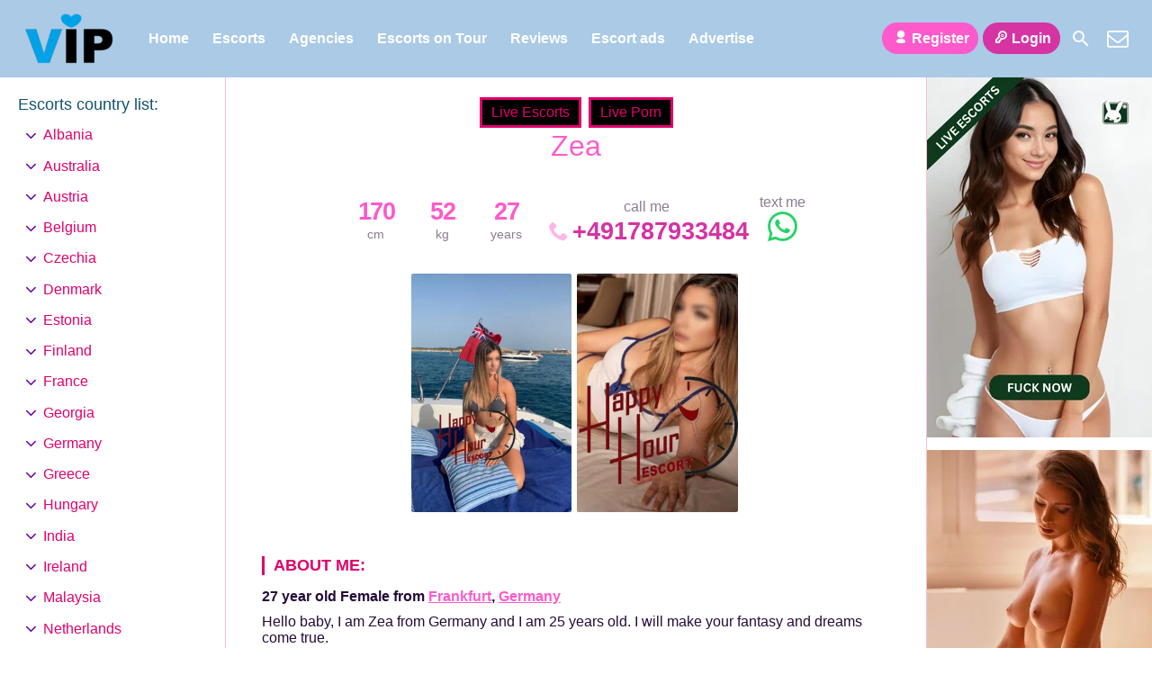

--- FILE ---
content_type: text/html; charset=UTF-8
request_url: https://escortlist.vip/escort/zea/
body_size: 12566
content:
<!DOCTYPE html><html lang="en-GB"><head><meta charset="UTF-8"><meta name="viewport" content="width=device-width, height=device-height, initial-scale=1.0, maximum-scale=1.0, target-densityDpi=device-dpi, user-scalable=no"><link rel="preload" href="https://escortlist.vip/wp-content/themes/escortwp/css/icon-font/fonts/escortwp.woff2?eg8wn9" as="font" type="font/woff2" crossorigin><link rel="profile" href="http://gmpg.org/xfn/11"><meta name='robots' content='index, follow, max-image-preview:large, max-snippet:-1, max-video-preview:-1' /><link media="all" href="https://escortlist.vip/wp-content/cache/autoptimize/css/autoptimize_2f0cb5ab4199a0d6647677d9642117cc.css" rel="stylesheet"><title>Escort Zea | Escortlist VIP</title><meta name="description" content="Escort Zea is here to make your secret sexual fantasies come true. Visit her profile &amp; see her detailed escort ad on Escortlist VIP" /><link rel="canonical" href="https://escortlist.vip/escort/zea/" /><meta property="og:locale" content="en_GB" /><meta property="og:type" content="article" /><meta property="og:title" content="Escort Zea | Escortlist VIP" /><meta property="og:description" content="Escort Zea is here to make your secret sexual fantasies come true. Visit her profile &amp; see her detailed escort ad on Escortlist VIP" /><meta property="og:url" content="https://escortlist.vip/escort/zea/" /><meta property="og:site_name" content="Escortlist VIP" /><meta property="article:modified_time" content="2025-01-07T13:31:01+00:00" /><meta property="og:image" content="https://escortlist.vip/wp-content/uploads/2020/01/vip.png" /><meta property="og:image:width" content="512" /><meta property="og:image:height" content="512" /><meta property="og:image:type" content="image/png" /><meta name="twitter:card" content="summary_large_image" /> <script type="application/ld+json" class="yoast-schema-graph">{"@context":"https://schema.org","@graph":[{"@type":["WebPage","ProfilePage"],"@id":"https://escortlist.vip/escort/zea/","url":"https://escortlist.vip/escort/zea/","name":"Escort Zea | Escortlist VIP","isPartOf":{"@id":"https://escortlist.vip/#website"},"datePublished":"2023-08-05T15:46:19+00:00","dateModified":"2025-01-07T13:31:01+00:00","description":"Escort Zea is here to make your secret sexual fantasies come true. Visit her profile & see her detailed escort ad on Escortlist VIP","breadcrumb":{"@id":"https://escortlist.vip/escort/zea/#breadcrumb"},"inLanguage":"en-GB","potentialAction":[{"@type":"ReadAction","target":["https://escortlist.vip/escort/zea/"]}]},{"@type":"BreadcrumbList","@id":"https://escortlist.vip/escort/zea/#breadcrumb","itemListElement":[{"@type":"ListItem","position":1,"name":"Home","item":"https://escortlist.vip/"},{"@type":"ListItem","position":2,"name":"Escort","item":"https://escortlist.vip/escort/"},{"@type":"ListItem","position":3,"name":"Zea"}]},{"@type":"WebSite","@id":"https://escortlist.vip/#website","url":"https://escortlist.vip/","name":"Escortlist VIP","description":"","publisher":{"@id":"https://escortlist.vip/#organization"},"alternateName":"Escortlist","potentialAction":[{"@type":"SearchAction","target":{"@type":"EntryPoint","urlTemplate":"https://escortlist.vip/?s={search_term_string}"},"query-input":{"@type":"PropertyValueSpecification","valueRequired":true,"valueName":"search_term_string"}}],"inLanguage":"en-GB"},{"@type":"Organization","@id":"https://escortlist.vip/#organization","name":"Escortlist.vip","alternateName":"Escortlist","url":"https://escortlist.vip/","logo":{"@type":"ImageObject","inLanguage":"en-GB","@id":"https://escortlist.vip/#/schema/logo/image/","url":"https://escortlist.vip/wp-content/uploads/2020/08/transparent-logo.png","contentUrl":"https://escortlist.vip/wp-content/uploads/2020/08/transparent-logo.png","width":1536,"height":768,"caption":"Escortlist.vip"},"image":{"@id":"https://escortlist.vip/#/schema/logo/image/"},"mainEntityOfPage":{"@id":"https://escortlist.vip/escort/zea/"}}]}</script> <link rel='dns-prefetch' href='//www.google.com' /><link href='https://www.google-analytics.com' rel='preconnect' /><link href='https://www.googletagmanager.com' rel='preconnect' /><link rel="alternate" title="oEmbed (JSON)" type="application/json+oembed" href="https://escortlist.vip/wp-json/oembed/1.0/embed?url=https%3A%2F%2Fescortlist.vip%2Fescort%2Fzea%2F" /><link rel="alternate" title="oEmbed (XML)" type="text/xml+oembed" href="https://escortlist.vip/wp-json/oembed/1.0/embed?url=https%3A%2F%2Fescortlist.vip%2Fescort%2Fzea%2F&#038;format=xml" /> <script type="text/javascript" src="https://escortlist.vip/wp-includes/js/jquery/jquery.min.js" id="jquery-core-js"></script> <script defer type="text/javascript" src="https://escortlist.vip/wp-includes/js/jquery/jquery-migrate.min.js" id="jquery-migrate-js"></script> <script defer type="text/javascript" src="https://escortlist.vip/wp-content/themes/escortwp/js/select2.min.js" id="select2-js"></script> <script defer type="text/javascript" src="https://escortlist.vip/wp-content/cache/autoptimize/js/autoptimize_single_44d9aa1e19902254664072e53c737f85.js" id="dolcejs-js"></script> <script defer type="text/javascript" src="https://escortlist.vip/wp-content/cache/autoptimize/js/autoptimize_single_ddc471e9eb7f670ff3c38fd97c933941.js" id="js-cookie-js"></script> <script defer type="text/javascript" src="https://escortlist.vip/wp-content/themes/escortwp/js/jquery.uploadifive.min.js" id="jquery-uploadifive-js"></script> <script defer type="text/javascript" src="https://escortlist.vip/wp-content/themes/escortwp/js/jquery.mobile.custom.min.js" id="jquery-mobile-custom-js"></script> <script defer type="text/javascript" src="https://escortlist.vip/wp-content/cache/autoptimize/js/autoptimize_single_0ad4a4549e274affe7ef3fb0f4124f4e.js" id="checkator-js"></script> <script defer type="text/javascript" src="https://escortlist.vip/wp-content/themes/escortwp/js/jquery.fancybox.min.js" id="jquery-fancybox-js"></script> <script defer type="text/javascript" src="//www.google.com/recaptcha/api.js" id="reCAPTCHA-js"></script> <link rel='shortlink' href='https://escortlist.vip/?p=22126' /><link rel="icon" href="https://escortlist.vip/wp-content/uploads/2024/09/cropped-heart_transparent-32x32.png" sizes="32x32" /><link rel="icon" href="https://escortlist.vip/wp-content/uploads/2024/09/cropped-heart_transparent-192x192.png" sizes="192x192" /><link rel="apple-touch-icon" href="https://escortlist.vip/wp-content/uploads/2024/09/cropped-heart_transparent-180x180.png" /><meta name="msapplication-TileImage" content="https://escortlist.vip/wp-content/uploads/2024/09/cropped-heart_transparent-270x270.png" /></head><body class="wp-singular escort-template-default single single-escort postid-22126 wp-theme-escortwp single-profile-page"><header><div class="header-top-bar"><div class="logo l"><h1 class="l"><a href="https://escortlist.vip/" title="Escortlist VIP"><noscript><img class="l" src="https://escortlist.vip/wp-content/uploads/1713971303799.png" alt="Escortlist VIP" /></noscript><img class="lazyload l" src='data:image/svg+xml,%3Csvg%20xmlns=%22http://www.w3.org/2000/svg%22%20viewBox=%220%200%20210%20140%22%3E%3C/svg%3E' data-src="https://escortlist.vip/wp-content/uploads/1713971303799.png" alt="Escortlist VIP" /></a></h1></div><nav class="header-nav l"><ul class="header-menu vcenter l"><li id="menu-item-364" class="menu-item menu-item-type-custom menu-item-object-custom menu-item-home menu-item-364"><a href="https://escortlist.vip/">Home</a></li><li id="menu-item-366" class="menu-item menu-item-type-post_type menu-item-object-page menu-item-366"><a href="https://escortlist.vip/all-escorts/">Escorts</a></li><li id="menu-item-365" class="menu-item menu-item-type-post_type menu-item-object-page menu-item-365"><a href="https://escortlist.vip/agencies/">Agencies</a></li><li id="menu-item-368" class="menu-item menu-item-type-post_type menu-item-object-page menu-item-368"><a href="https://escortlist.vip/escorts-on-tour/">Escorts on Tour</a></li><li id="menu-item-1864" class="menu-item menu-item-type-post_type menu-item-object-page menu-item-1864"><a href="https://escortlist.vip/reviews/">Reviews</a></li><li id="menu-item-363" class="menu-item menu-item-type-post_type menu-item-object-page menu-item-363"><a href="https://escortlist.vip/classified-ads/">Escort ads</a></li><li id="menu-item-1930" class="menu-item menu-item-type-post_type menu-item-object-page menu-item-1930"><a href="https://escortlist.vip/advertise/">Advertise</a></li></ul></nav><div class="hamburger-menu rad25"><span class="icon icon-menu"></span><span class="label">Menu</span></div><div class="subnav-menu-wrapper r"><ul class="subnav-menu vcenter r"><li class="subnav-menu-btn register-btn"><a href="https://escortlist.vip/registration/"><span class="icon icon-user"></span>Register</a></li><li class="subnav-menu-btn login-btn"><a href="https://escortlist.vip/wp-login.php?redirect_to=https%3A%2F%2Fescortlist.vip%3A443%2Fescort%2Fzea%2F"><span class="icon icon-key-outline"></span>Login</a></li><li class="subnav-menu-icon"><a href="https://escortlist.vip/search-for-escorts/" title="Search"><span class="icon icon-search"></span></a></li><li class="subnav-menu-icon"><a href="https://escortlist.vip/contact-us/" title="Contact Us"><span class="icon icon-mail"></span></a></li></ul></div><div class="clear"></div></div></header><div class="all all-body">  <script async src="https://www.googletagmanager.com/gtag/js?id=UA-138734418-4"></script> <script defer src="[data-uri]"></script> <div class="contentwrapper"><div class="body"><div class="bodybox profile-page"> <script defer src="[data-uri]"></script> <div class="girlsingle" itemscope itemtype ="http://schema.org/Person"><div class="profile-header"> <a class="omgbutton" target="blank" rel="sponsored" href="https://in.rabbtrk.com/674f71c2ae01e26772831e48?id=3459">Live Escorts</a> <a class="omgbutton" target="blank" rel="sponsored" href="https://in.rabbtrk.com/674f71bcbc26c516132292ba?id=3460">Live Porn</a><div class="profile-header-name text-center l"><h3 class="profile-title" title="Zea" itemprop="name">Zea</h3><div class="girlsinglelabels"></div></div><div class="profile-header-name-info rad5 r"><div class="section-box"><span class="valuecolumn">170</span><b>cm</b></div><div class="section-box"><span class="valuecolumn">52</span><b>kg</b></div><div class="section-box"><span class="valuecolumn">27</span><b>years</b></div></div><div class="phone-box r"><div class="label">call me</div> <a class="" href="tel:+491787933484" itemprop="telephone"><span class="icon icon-phone"></span>+491787933484</a></div><div class="available-on r"><div class="label">text me</div> <a href="https://wa.me/491787933484?text=Hi%2C+I+saw+your+profile+on+https%3A%2F%2Fescortlist.vip"><span class="icon icon-whatsapp"></span></a></div><div class="clear10"></div></div><div class="clear10"></div><div class="thumbs" itemscope itemtype="http://schema.org/ImageGallery"><div class="profile-img-thumb-wrapper"><div class="profile-img-thumb" id="22127" itemprop="image" itemscope itemtype="http://schema.org/ImageObject"><a href="https://escortlist.vip/wp-content/uploads/1691250381796/16912503928958.jpg" data-fancybox="profile-photo" itemprop="contentURL"><img data-original-url="https://escortlist.vip/wp-content/uploads/1691250381796/16912503928958-280x415.jpg" class="mobile-ready-img rad3" alt="Zea" data-responsive-img-url="https://escortlist.vip/wp-content/uploads/1691250381796/16912503928958-400x600.jpg" itemprop="thumbnailUrl" /></a></div></div><div class="profile-img-thumb-wrapper"><div class="profile-img-thumb" id="22129" itemprop="image" itemscope itemtype="http://schema.org/ImageObject"><a href="https://escortlist.vip/wp-content/uploads/1691250381796/16912503921482.jpg" data-fancybox="profile-photo" itemprop="contentURL"><img data-original-url="https://escortlist.vip/wp-content/uploads/1691250381796/16912503921482-280x415.jpg" class="mobile-ready-img rad3" alt="Zea" data-responsive-img-url="https://escortlist.vip/wp-content/uploads/1691250381796/16912503921482-400x600.jpg" itemprop="thumbnailUrl" /></a></div></div></div><div class="clear20"></div><div class="clear"></div><div class="aboutme"><h4>About me:</h4> <b>27 year old <span itemprop="gender">Female</span> from <a href="https://escortlist.vip/escorts/germany/frankfurt/" title="Frankfurt">Frankfurt</a>, <a href="https://escortlist.vip/escorts/germany/" title="Germany">Germany</a></b><div class="clear5"></div> Hello baby, I am Zea from Germany and I am 25 years old. I will make your fantasy and dreams come true.<br /> No matter what your requirements are, I will help you achieve them. As long as you desire, I am yours. If you are busy, go to the bedroom and take action immediately! In a beautiful city, I offer you a real girlfriend experience. We will have a great time together...so pick up your phone and message me! 100% real photos and real services are waiting for you.<div class="clear"></div></div><div class="clear10"></div><div class="girlinfo l"><div class="girlinfo-section"><div class="profilestarrating-wrapper"><div class="starrating"><div class="starrating_stars star0"></div></div><div class="clear5"></div><div class="label">Escort rating</div><div class="clear"></div> <i>0 reviews</i><div class="clear"></div></div><div class="clear10"></div><div class="clear10"></div><div class="clear"></div><div class="section-box"><b>Availability</b><span class="valuecolumn">Outcall</span></div><div class="section-box"><b>Hair color</b><span class="valuecolumn">Blonde</span></div><div class="section-box"><b>Hair length</b><span class="valuecolumn">Shoulder</span></div><div class="section-box"><b>Bust size</b><span class="valuecolumn">Large(C)</span></div><div class="section-box"><b itemprop="height">Height</b><span class="valuecolumn">170cm</span></div><div class="section-box"><b itemprop="weight">Weight</b><span class="valuecolumn">52kg</span></div><div class="section-box"><b>Build</b><span class="valuecolumn">Slim</span></div><div class="section-box"><b>Smoker</b><span class="valuecolumn">No</span></div><div class="section-box"><b>Sexual orientation</b><span class="valuecolumn">bisexual</span></div></div><div class="girlinfo-section"><h4>Languages spoken:</h4><div class="clear"></div><div class='section-box'><b>German:</b><span class="valuecolumn">Fluent</span></div><div class='section-box'><b>English:</b><span class="valuecolumn">Conversational</span></div></div><div class="girlinfo-section"><h4>Contact info:</h4><div class="clear"></div><div class="contact"><div itemprop="address" itemscope itemtype="http://schema.org/PostalAddress"><span class="b"><span class="b-label">City:</span></span><span class="valuecolumn"><a href="https://escortlist.vip/escorts/germany/frankfurt/" title="Frankfurt" itemprop="addressLocality">Frankfurt</a></span><div class="clear"></div><span class="b"><span class="b-label">Country:</span></span><span class="valuecolumn"><a href="https://escortlist.vip/escorts/germany/" title="Germany" itemprop="country">Germany</a></span><div class="clear"></div></div><span class="b"><span class="b-label">Website:</span></span><span class="valuecolumn"><a href="http://happyhour-escort.com/" target="_blank" rel="ugc" itemprop="url">&#128279;</a></span><div class="clear"></div> <span class="b"><span class="b-label">Phone:</span></span><span class="valuecolumn"><a href="tel:+491787933484" itemprop="telephone">+491787933484</a></span><div class="clear"></div> <span class="b"><span class="b-label">Text me:</span></span> <span class="valuecolumn"><div class="available-on"> <a class="" href="https://wa.me/491787933484?text=Hi%2C+I+saw+your+profile+on+https%3A%2F%2Fescortlist.vip"><span class="text-me-icon icon icon-whatsapp"></span></a></div> </span><div class="clear10"></div><a name="contactform"></a><div class="text-center"><div class="sendemail center rad25 pinkbutton"><span class="icon-mail"></span>Send me an email</div></div><div class="clear"></div><div class="escortcontact rad5 hide"><div class="rad25 redbutton closebtn r"><span class="label">Close</span><span class="icon icon-cancel-circled r"></span></div><div class="err rad25">You need to <a href="https://escortlist.vip/registration/">register</a> or <a href="https://escortlist.vip/wp-login.php?redirect_to=https%3A%2F%2Fescortlist.vip%2Fescort%2Fzea%2F">login</a> to be able to send messages</div></div></div></div></div><div class="girlinfo r"><div class="girlinfo-section"><h4>Services:</h4><div class="services"><div><span class="icon-ok"></span>OWO (Oral without condom)</div><div><span class="icon-ok"></span>O-Level (Oral sex)</div><div><span class="icon-ok"></span>CIM (Come in mouth)</div><div><span class="icon-ok"></span>COF (Come on face)</div><div><span class="icon-ok"></span>COB (Come on body)</div><div><span class="icon-ok"></span>Swallow</div><div><span class="icon-ok"></span>DFK (Deep french kissing)</div><div><span class="icon-ok"></span>A-Level (Anal sex)</div><div><span class="icon-ok"></span>Anal Rimming (Licking anus)</div><div><span class="icon-ok"></span>69 (69 sex position)</div><div><span class="icon-ok"></span>Striptease/Lapdance</div><div><span class="icon-ok"></span>Erotic massage</div><div><span class="icon-ok"></span>GFE (Girlfriend experience)</div><div><span class="icon-ok"></span>Domination</div></div></div><div class="girlinfo-section"><div class="clear20"></div><h4>Rates:</h4><div class="clear"></div><table class="rates-table col100"><tr><th></th><th class="hide-outcall">Outcall</th></tr><tr><td><strong>1 hour</strong></td><td class="text-center hide-incall"></td><td class="text-center hide-outcall">200 EUR</td></tr><tr><td><strong>2 hours</strong></td><td class="text-center hide-incall"></td><td class="text-center hide-outcall">380 EUR</td></tr><tr><td><strong>3 hours</strong></td><td class="text-center hide-incall"></td><td class="text-center hide-outcall">560 EUR</td></tr><tr><td><strong>6 hours</strong></td><td class="text-center hide-incall"></td><td class="text-center hide-outcall">1000 EUR</td></tr><tr><td><strong>12 hours</strong></td><td class="text-center hide-incall"></td><td class="text-center hide-outcall">1560 EUR</td></tr></table></div><div class="clear"></div></div><div class="clear20"></div><div class="clear20"></div><h4 class="l" id="addreviewsection">Reviews:</h4> <a href="https://escortlist.vip/agency/happyhour-escorts/" class="rad25 pinkbutton r reviewthegency"><span class="icon-plus-circled"></span>Review the agency</a><div class="addreview-button rad25 pinkbutton r"><span class="icon-plus-circled"></span>Add review</div><div class="clear"></div><div class="addreviewform registerform hide"><div class="err rad25">You need to <a href="https://escortlist.vip/registration/">register</a> or <a href="https://escortlist.vip/wp-login.php?redirect_to=https%3A%2F%2Fescortlist.vip%2Fescort%2Fzea%2F">login</a> to be able to post a review</div></div> No reviews yet <script defer src="[data-uri]"></script> <div class="report-profile-wrapper"><div class="report-profile-button rad25 redbutton"><span class="icon icon-report"></span>Report Profile</div><div class="clear"></div><div class="report-profile-reason-wrapper rad5"><div class="rad25 redbutton closebtn r"><span class="label">Close</span><span class="icon icon-cancel-circled r"></span></div><div class="clear"></div><div class="report-profile-reason-form form-styling"> <input type="hidden" name="profile_id" class="report-form-field-id" value="22126" /><div class="form-label col100"> <label for="reason">Write a short description for your report:</label></div><div class="form-input col100"> <input type="text" maxlength="300" name="reason" id="reason" class="report-form-field-reason input longinput col100" autocomplete="off" /></div><div class="form-input col100"><div class="g-recaptcha center" data-sitekey="6LdugKQUAAAAAPS6p4Lzu_3qOR9nFFocLF3Akqnp"></div></div><div class="clear10"></div> <button class="submit-button rad25 greenbutton"><span class="icon icon-report"></span> <span class="label-normal">Send report</span><span class="label-working">Sending</span></button></div></div></div></div></div><div class="clear"></div></div></div><div class="sidebar-left l"><div class="countries"><h4>Escorts country list<span class="dots">:</span><span class="icon icon-down-dir"></span></h4><ul class="country-list"><li class="cat-item cat-item-63"><a href="https://escortlist.vip/escorts/albania/">Albania</a><ul class='children'><li class="cat-item cat-item-64"><a href="https://escortlist.vip/escorts/albania/tirana/">Tirana</a></li></ul></li><li class="cat-item cat-item-77"><a href="https://escortlist.vip/escorts/australia/">Australia</a><ul class='children'><li class="cat-item cat-item-78"><a href="https://escortlist.vip/escorts/australia/sydney/">Sydney</a></li></ul></li><li class="cat-item cat-item-65"><a href="https://escortlist.vip/escorts/austria/">Austria</a><ul class='children'><li class="cat-item cat-item-66"><a href="https://escortlist.vip/escorts/austria/vienna/">Vienna</a></li></ul></li><li class="cat-item cat-item-75"><a href="https://escortlist.vip/escorts/belgium/">Belgium</a><ul class='children'><li class="cat-item cat-item-76"><a href="https://escortlist.vip/escorts/belgium/brussels/">Brussels</a></li></ul></li><li class="cat-item cat-item-69"><a href="https://escortlist.vip/escorts/czechia/">Czechia</a><ul class='children'><li class="cat-item cat-item-70"><a href="https://escortlist.vip/escorts/czechia/prague/">Prague</a></li></ul></li><li class="cat-item cat-item-25"><a href="https://escortlist.vip/escorts/denmark/">Denmark</a><ul class='children'><li class="cat-item cat-item-26"><a href="https://escortlist.vip/escorts/denmark/copenhagen/">Copenhagen</a></li></ul></li><li class="cat-item cat-item-19"><a href="https://escortlist.vip/escorts/estonia/">Estonia</a><ul class='children'><li class="cat-item cat-item-20"><a href="https://escortlist.vip/escorts/estonia/tallinn/">Tallinn</a></li></ul></li><li class="cat-item cat-item-21"><a href="https://escortlist.vip/escorts/finland/">Finland</a><ul class='children'><li class="cat-item cat-item-22"><a href="https://escortlist.vip/escorts/finland/helsinki/">Helsinki</a></li></ul></li><li class="cat-item cat-item-17"><a href="https://escortlist.vip/escorts/france/">France</a><ul class='children'><li class="cat-item cat-item-18"><a href="https://escortlist.vip/escorts/france/paris/">Paris</a></li></ul></li><li class="cat-item cat-item-83"><a href="https://escortlist.vip/escorts/georgia/">Georgia</a><ul class='children'><li class="cat-item cat-item-84"><a href="https://escortlist.vip/escorts/georgia/tbilisi/">Tbilisi</a></li></ul></li><li class="cat-item cat-item-35"><a href="https://escortlist.vip/escorts/germany/">Germany</a><ul class='children'><li class="cat-item cat-item-36"><a href="https://escortlist.vip/escorts/germany/berlin/">Berlin</a></li><li class="cat-item cat-item-47"><a href="https://escortlist.vip/escorts/germany/bonn/">Bonn</a></li><li class="cat-item cat-item-51"><a href="https://escortlist.vip/escorts/germany/cologne/">Cologne</a></li><li class="cat-item cat-item-50"><a href="https://escortlist.vip/escorts/germany/dortmund/">Dortmund</a></li><li class="cat-item cat-item-52"><a href="https://escortlist.vip/escorts/germany/dusseldorf/">Düsseldorf</a></li><li class="cat-item cat-item-45"><a href="https://escortlist.vip/escorts/germany/essen/">Essen</a></li><li class="cat-item cat-item-37"><a href="https://escortlist.vip/escorts/germany/frankfurt/">Frankfurt</a></li><li class="cat-item cat-item-38"><a href="https://escortlist.vip/escorts/germany/munich1/">Munich</a></li><li class="cat-item cat-item-53"><a href="https://escortlist.vip/escorts/germany/stuttgart/">Stuttgart</a></li></ul></li><li class="cat-item cat-item-73"><a href="https://escortlist.vip/escorts/greece/">Greece</a><ul class='children'><li class="cat-item cat-item-74"><a href="https://escortlist.vip/escorts/greece/athens/">Athens</a></li></ul></li><li class="cat-item cat-item-79"><a href="https://escortlist.vip/escorts/hungary/">Hungary</a><ul class='children'><li class="cat-item cat-item-80"><a href="https://escortlist.vip/escorts/hungary/budapest/">Budapest</a></li></ul></li><li class="cat-item cat-item-27"><a href="https://escortlist.vip/escorts/india/">India</a><ul class='children'><li class="cat-item cat-item-39"><a href="https://escortlist.vip/escorts/india/bali/">Bali</a></li><li class="cat-item cat-item-28"><a href="https://escortlist.vip/escorts/india/new-delhi/">New Delhi</a></li></ul></li><li class="cat-item cat-item-71"><a href="https://escortlist.vip/escorts/ireland/">Ireland</a><ul class='children'><li class="cat-item cat-item-72"><a href="https://escortlist.vip/escorts/ireland/dublin/">Dublin</a></li></ul></li><li class="cat-item cat-item-55"><a href="https://escortlist.vip/escorts/malaysia/">Malaysia</a><ul class='children'><li class="cat-item cat-item-62"><a href="https://escortlist.vip/escorts/malaysia/johor-bahru/">Johor Bahru</a></li><li class="cat-item cat-item-56"><a href="https://escortlist.vip/escorts/malaysia/kuala-lumpur/">Kuala Lumpur</a></li></ul></li><li class="cat-item cat-item-23"><a href="https://escortlist.vip/escorts/netherlands/">Netherlands</a><ul class='children'><li class="cat-item cat-item-24"><a href="https://escortlist.vip/escorts/netherlands/amsterdam/">Amsterdam</a></li></ul></li><li class="cat-item cat-item-13"><a href="https://escortlist.vip/escorts/poland/">Poland</a><ul class='children'><li class="cat-item cat-item-14"><a href="https://escortlist.vip/escorts/poland/warsaw/">Warsaw</a></li></ul></li><li class="cat-item cat-item-57"><a href="https://escortlist.vip/escorts/qatar/">Qatar</a><ul class='children'><li class="cat-item cat-item-58"><a href="https://escortlist.vip/escorts/qatar/doha/">Doha</a></li></ul></li><li class="cat-item cat-item-9"><a href="https://escortlist.vip/escorts/russia/">Russia</a><ul class='children'><li class="cat-item cat-item-10"><a href="https://escortlist.vip/escorts/russia/moscow/">Moscow</a></li><li class="cat-item cat-item-11"><a href="https://escortlist.vip/escorts/russia/saint-petersburg/">Saint-Petersburg</a></li></ul></li><li class="cat-item cat-item-81"><a href="https://escortlist.vip/escorts/thailand/">Thailand</a><ul class='children'><li class="cat-item cat-item-82"><a href="https://escortlist.vip/escorts/thailand/bangkok/">Bangkok</a></li></ul></li><li class="cat-item cat-item-60"><a href="https://escortlist.vip/escorts/turkey/">Turkey</a><ul class='children'><li class="cat-item cat-item-61"><a href="https://escortlist.vip/escorts/turkey/istanbul/">Istanbul</a></li></ul></li><li class="cat-item cat-item-67"><a href="https://escortlist.vip/escorts/uae/">UAE</a><ul class='children'><li class="cat-item cat-item-68"><a href="https://escortlist.vip/escorts/uae/dubai/">Dubai</a></li></ul></li><li class="cat-item cat-item-6"><a href="https://escortlist.vip/escorts/ukraine/">Ukraine</a><ul class='children'><li class="cat-item cat-item-31"><a href="https://escortlist.vip/escorts/ukraine/dnipro/">Dnipro</a></li><li class="cat-item cat-item-30"><a href="https://escortlist.vip/escorts/ukraine/kharkiv/">Kharkiv</a></li><li class="cat-item cat-item-7"><a href="https://escortlist.vip/escorts/ukraine/kiev/">Kiev</a></li><li class="cat-item cat-item-29"><a href="https://escortlist.vip/escorts/ukraine/lviv/">Lviv</a></li><li class="cat-item cat-item-8"><a href="https://escortlist.vip/escorts/ukraine/odessa/">Odessa</a></li></ul></li><li class="cat-item cat-item-15"><a href="https://escortlist.vip/escorts/uk/">United Kingdom</a><ul class='children'><li class="cat-item cat-item-16"><a href="https://escortlist.vip/escorts/uk/london/">London</a></li></ul></li><li class="cat-item cat-item-40"><a href="https://escortlist.vip/escorts/usa/">USA</a><ul class='children'><li class="cat-item cat-item-42"><a href="https://escortlist.vip/escorts/usa/los-angeles/">Los Angeles</a></li><li class="cat-item cat-item-43"><a href="https://escortlist.vip/escorts/usa/miami/">Miami</a></li><li class="cat-item cat-item-41"><a href="https://escortlist.vip/escorts/usa/new-york/">New York</a></li><li class="cat-item cat-item-44"><a href="https://escortlist.vip/escorts/usa/washington/">Washington</a></li></ul></li></ul><div class="clear"></div></div><div class="clear"></div></div><div class="sidebar-right"><div id="block-16" class="widgetadbox rad3 widget widget_block"><a href="https://in.rabbtrk.com/674f71adbc26c51613228e45?id=3457" target="blank" rel="sponsored"><img fetchpriority="high" decoding="async" width="250" height="400" src="https://escortlist.vip/wp-content/uploads/2024/12/LIVE-ESCORTS-1.png" style="max-width:100%;height:auto;" alt="Camrabbit"></a></div><div class="clear10"></div><div id="block-24" class="widgetadbox rad3 widget widget_block"><a href="https://sweet-dubai.org/" target="blank" rel="sponsored"><noscript><img decoding="async" width="250" height="400" src="https://escortlist.vip/wp-content/uploads/2025/09/sweet-250-400.jpg" style="max-width:100%;height:auto;" alt="Dubai Escort"></noscript><img class="lazyload" decoding="async" width="250" height="400" src='data:image/svg+xml,%3Csvg%20xmlns=%22http://www.w3.org/2000/svg%22%20viewBox=%220%200%20250%20400%22%3E%3C/svg%3E' data-src="https://escortlist.vip/wp-content/uploads/2025/09/sweet-250-400.jpg" style="max-width:100%;height:auto;" alt="Dubai Escort"></a></div><div class="clear10"></div><div id="block-21" class="widgetadbox rad3 widget widget_block"><a href="https://deserex.org/" target="blank"><noscript><img decoding="async" width="250" height="400" src="https://escortlist.vip/wp-content/uploads/2025/08/deserex-dev.jpg" style="max-width:100%;height:auto;" alt="Dubai escort"></noscript><img class="lazyload" decoding="async" width="250" height="400" src='data:image/svg+xml,%3Csvg%20xmlns=%22http://www.w3.org/2000/svg%22%20viewBox=%220%200%20250%20400%22%3E%3C/svg%3E' data-src="https://escortlist.vip/wp-content/uploads/2025/08/deserex-dev.jpg" style="max-width:100%;height:auto;" alt="Dubai escort"></a></div><div class="clear10"></div><div id="block-14" class="widgetadbox rad3 widget widget_block"><a href="https://annaclaire.net/" target="blank"><noscript><img decoding="async" width="250" height="400" src="https://escortlist.vip/wp-content/uploads/2024/09/image0.jpeg" style="max-width:100%;height:auto;" alt="Annaclaire"></noscript><img class="lazyload" decoding="async" width="250" height="400" src='data:image/svg+xml,%3Csvg%20xmlns=%22http://www.w3.org/2000/svg%22%20viewBox=%220%200%20250%20400%22%3E%3C/svg%3E' data-src="https://escortlist.vip/wp-content/uploads/2024/09/image0.jpeg" style="max-width:100%;height:auto;" alt="Annaclaire"></a></div><div class="clear10"></div><div id="block-5" class="widgetadbox rad3 widget widget_block"><a href="https://en.devozki.com/" target="blank"><noscript><img decoding="async" width="250" height="188" src="https://escortlist.vip/wp-content/uploads/2022/05/Devozki-250x375-1.png.webp" style="max-width:100%;height:auto;" alt="Devozki.com"></noscript><img class="lazyload" decoding="async" width="250" height="188" src='data:image/svg+xml,%3Csvg%20xmlns=%22http://www.w3.org/2000/svg%22%20viewBox=%220%200%20250%20188%22%3E%3C/svg%3E' data-src="https://escortlist.vip/wp-content/uploads/2022/05/Devozki-250x375-1.png.webp" style="max-width:100%;height:auto;" alt="Devozki.com"></a></div><div class="clear10"></div></div><div class="clear"></div><div class="clear10"></div><div class="footer"><div id="nav_menu-2" class="widgetbox rad3 widget widget_nav_menu l"><h4 class="widgettitle">Menu</h4><div class="menu-footer-menu-container"><ul id="menu-footer-menu" class="menu"><li id="menu-item-1860" class="menu-item menu-item-type-post_type menu-item-object-page menu-item-1860"><a href="https://escortlist.vip/blog/">Our Blog</a></li><li id="menu-item-1861" class="menu-item menu-item-type-post_type menu-item-object-page menu-item-1861"><a href="https://escortlist.vip/advertise/">Advertise</a></li><li id="menu-item-1863" class="menu-item menu-item-type-post_type menu-item-object-page menu-item-1863"><a href="https://escortlist.vip/partners/">Partners</a></li><li id="menu-item-1862" class="menu-item menu-item-type-post_type menu-item-object-page menu-item-1862"><a href="https://escortlist.vip/add-new/">Our Banner</a></li><li id="menu-item-2681" class="menu-item menu-item-type-post_type menu-item-object-page menu-item-2681"><a href="https://escortlist.vip/contact-us/">Contact us</a></li></ul></div></div><div id="recent-posts-3" class="widgetbox rad3 widget widget_recent_entries l"><h4 class="widgettitle">Recent Posts</h4><ul><li> <a href="https://escortlist.vip/the-fascination-with-tight-pussy-on-pornpics-com/">The Fascination with Tight Pussy on Pornpics.com</a></li><li> <a href="https://escortlist.vip/planning-a-trip-to-rio-de-janeiro-as-a-trans-woman-lover-read-this/">Planning a Trip to Rio de Janeiro as a Trans Woman Lover? Read This!</a></li><li> <a href="https://escortlist.vip/loneliness-digital-intimacy-and-the-rise-of-creator-centered-communities/">Loneliness, Digital Intimacy, and the Rise of Creator-Centered Communities</a></li><li> <a href="https://escortlist.vip/sao-paulo-escorts-and-the-pulse-of-modern-brazil-br-empirescort-com/">São Paulo Escorts and the Pulse of Modern Brazil — br.empirescort.com</a></li><li> <a href="https://escortlist.vip/the-new-era-of-solo-play-embracing-adult-toys-for-personal-wellbeing/">The New Era of Solo Play: Embracing Adult Toys for Personal Wellbeing</a></li></ul></div><div id="text-2" class="widgetbox rad3 widget widget_text l"><h4 class="widgettitle">External resources</h4><div class="textwidget"><ul><li style="list-style-type: none;"><ul><li><a href="https://www.amorette-international.com/en/escorts-duesseldorf/" target="_blank" rel="noopener">Escort Düsseldorf</a></li><li><a href="https://en.devozki.com/" target="_blank" rel="noopener">Devozki Escorts</a></li><li><a href="https://bongacams.com/" target="_blank" rel="noopener">Free Live Sex</a></li></ul></li></ul><p>&nbsp;</p></div></div><div class="clear"></div></div><div class="underfooter"><div> &copy; 2026 Escortlist VIP</div><div class="clear"></div></div></div>  <script type="speculationrules">{"prefetch":[{"source":"document","where":{"and":[{"href_matches":"/*"},{"not":{"href_matches":["/wp-*.php","/wp-admin/*","/wp-content/uploads/*","/wp-content/*","/wp-content/plugins/*","/wp-content/themes/escortwp/*","/*\\?(.+)"]}},{"not":{"selector_matches":"a[rel~=\"nofollow\"]"}},{"not":{"selector_matches":".no-prefetch, .no-prefetch a"}}]},"eagerness":"conservative"}]}</script> <noscript><style>.lazyload{display:none;}</style></noscript><script data-noptimize="1">window.lazySizesConfig=window.lazySizesConfig||{};window.lazySizesConfig.loadMode=1;</script><script defer data-noptimize="1" src='https://escortlist.vip/wp-content/plugins/autoptimize/classes/external/js/lazysizes.min.js'></script></body></html> 

<!-- Page cached by LiteSpeed Cache 7.7 on 2026-01-20 06:01:18 -->

--- FILE ---
content_type: text/html; charset=utf-8
request_url: https://www.google.com/recaptcha/api2/anchor?ar=1&k=6LdugKQUAAAAAPS6p4Lzu_3qOR9nFFocLF3Akqnp&co=aHR0cHM6Ly9lc2NvcnRsaXN0LnZpcDo0NDM.&hl=en&v=PoyoqOPhxBO7pBk68S4YbpHZ&size=normal&anchor-ms=20000&execute-ms=30000&cb=zf29rysru41k
body_size: 49397
content:
<!DOCTYPE HTML><html dir="ltr" lang="en"><head><meta http-equiv="Content-Type" content="text/html; charset=UTF-8">
<meta http-equiv="X-UA-Compatible" content="IE=edge">
<title>reCAPTCHA</title>
<style type="text/css">
/* cyrillic-ext */
@font-face {
  font-family: 'Roboto';
  font-style: normal;
  font-weight: 400;
  font-stretch: 100%;
  src: url(//fonts.gstatic.com/s/roboto/v48/KFO7CnqEu92Fr1ME7kSn66aGLdTylUAMa3GUBHMdazTgWw.woff2) format('woff2');
  unicode-range: U+0460-052F, U+1C80-1C8A, U+20B4, U+2DE0-2DFF, U+A640-A69F, U+FE2E-FE2F;
}
/* cyrillic */
@font-face {
  font-family: 'Roboto';
  font-style: normal;
  font-weight: 400;
  font-stretch: 100%;
  src: url(//fonts.gstatic.com/s/roboto/v48/KFO7CnqEu92Fr1ME7kSn66aGLdTylUAMa3iUBHMdazTgWw.woff2) format('woff2');
  unicode-range: U+0301, U+0400-045F, U+0490-0491, U+04B0-04B1, U+2116;
}
/* greek-ext */
@font-face {
  font-family: 'Roboto';
  font-style: normal;
  font-weight: 400;
  font-stretch: 100%;
  src: url(//fonts.gstatic.com/s/roboto/v48/KFO7CnqEu92Fr1ME7kSn66aGLdTylUAMa3CUBHMdazTgWw.woff2) format('woff2');
  unicode-range: U+1F00-1FFF;
}
/* greek */
@font-face {
  font-family: 'Roboto';
  font-style: normal;
  font-weight: 400;
  font-stretch: 100%;
  src: url(//fonts.gstatic.com/s/roboto/v48/KFO7CnqEu92Fr1ME7kSn66aGLdTylUAMa3-UBHMdazTgWw.woff2) format('woff2');
  unicode-range: U+0370-0377, U+037A-037F, U+0384-038A, U+038C, U+038E-03A1, U+03A3-03FF;
}
/* math */
@font-face {
  font-family: 'Roboto';
  font-style: normal;
  font-weight: 400;
  font-stretch: 100%;
  src: url(//fonts.gstatic.com/s/roboto/v48/KFO7CnqEu92Fr1ME7kSn66aGLdTylUAMawCUBHMdazTgWw.woff2) format('woff2');
  unicode-range: U+0302-0303, U+0305, U+0307-0308, U+0310, U+0312, U+0315, U+031A, U+0326-0327, U+032C, U+032F-0330, U+0332-0333, U+0338, U+033A, U+0346, U+034D, U+0391-03A1, U+03A3-03A9, U+03B1-03C9, U+03D1, U+03D5-03D6, U+03F0-03F1, U+03F4-03F5, U+2016-2017, U+2034-2038, U+203C, U+2040, U+2043, U+2047, U+2050, U+2057, U+205F, U+2070-2071, U+2074-208E, U+2090-209C, U+20D0-20DC, U+20E1, U+20E5-20EF, U+2100-2112, U+2114-2115, U+2117-2121, U+2123-214F, U+2190, U+2192, U+2194-21AE, U+21B0-21E5, U+21F1-21F2, U+21F4-2211, U+2213-2214, U+2216-22FF, U+2308-230B, U+2310, U+2319, U+231C-2321, U+2336-237A, U+237C, U+2395, U+239B-23B7, U+23D0, U+23DC-23E1, U+2474-2475, U+25AF, U+25B3, U+25B7, U+25BD, U+25C1, U+25CA, U+25CC, U+25FB, U+266D-266F, U+27C0-27FF, U+2900-2AFF, U+2B0E-2B11, U+2B30-2B4C, U+2BFE, U+3030, U+FF5B, U+FF5D, U+1D400-1D7FF, U+1EE00-1EEFF;
}
/* symbols */
@font-face {
  font-family: 'Roboto';
  font-style: normal;
  font-weight: 400;
  font-stretch: 100%;
  src: url(//fonts.gstatic.com/s/roboto/v48/KFO7CnqEu92Fr1ME7kSn66aGLdTylUAMaxKUBHMdazTgWw.woff2) format('woff2');
  unicode-range: U+0001-000C, U+000E-001F, U+007F-009F, U+20DD-20E0, U+20E2-20E4, U+2150-218F, U+2190, U+2192, U+2194-2199, U+21AF, U+21E6-21F0, U+21F3, U+2218-2219, U+2299, U+22C4-22C6, U+2300-243F, U+2440-244A, U+2460-24FF, U+25A0-27BF, U+2800-28FF, U+2921-2922, U+2981, U+29BF, U+29EB, U+2B00-2BFF, U+4DC0-4DFF, U+FFF9-FFFB, U+10140-1018E, U+10190-1019C, U+101A0, U+101D0-101FD, U+102E0-102FB, U+10E60-10E7E, U+1D2C0-1D2D3, U+1D2E0-1D37F, U+1F000-1F0FF, U+1F100-1F1AD, U+1F1E6-1F1FF, U+1F30D-1F30F, U+1F315, U+1F31C, U+1F31E, U+1F320-1F32C, U+1F336, U+1F378, U+1F37D, U+1F382, U+1F393-1F39F, U+1F3A7-1F3A8, U+1F3AC-1F3AF, U+1F3C2, U+1F3C4-1F3C6, U+1F3CA-1F3CE, U+1F3D4-1F3E0, U+1F3ED, U+1F3F1-1F3F3, U+1F3F5-1F3F7, U+1F408, U+1F415, U+1F41F, U+1F426, U+1F43F, U+1F441-1F442, U+1F444, U+1F446-1F449, U+1F44C-1F44E, U+1F453, U+1F46A, U+1F47D, U+1F4A3, U+1F4B0, U+1F4B3, U+1F4B9, U+1F4BB, U+1F4BF, U+1F4C8-1F4CB, U+1F4D6, U+1F4DA, U+1F4DF, U+1F4E3-1F4E6, U+1F4EA-1F4ED, U+1F4F7, U+1F4F9-1F4FB, U+1F4FD-1F4FE, U+1F503, U+1F507-1F50B, U+1F50D, U+1F512-1F513, U+1F53E-1F54A, U+1F54F-1F5FA, U+1F610, U+1F650-1F67F, U+1F687, U+1F68D, U+1F691, U+1F694, U+1F698, U+1F6AD, U+1F6B2, U+1F6B9-1F6BA, U+1F6BC, U+1F6C6-1F6CF, U+1F6D3-1F6D7, U+1F6E0-1F6EA, U+1F6F0-1F6F3, U+1F6F7-1F6FC, U+1F700-1F7FF, U+1F800-1F80B, U+1F810-1F847, U+1F850-1F859, U+1F860-1F887, U+1F890-1F8AD, U+1F8B0-1F8BB, U+1F8C0-1F8C1, U+1F900-1F90B, U+1F93B, U+1F946, U+1F984, U+1F996, U+1F9E9, U+1FA00-1FA6F, U+1FA70-1FA7C, U+1FA80-1FA89, U+1FA8F-1FAC6, U+1FACE-1FADC, U+1FADF-1FAE9, U+1FAF0-1FAF8, U+1FB00-1FBFF;
}
/* vietnamese */
@font-face {
  font-family: 'Roboto';
  font-style: normal;
  font-weight: 400;
  font-stretch: 100%;
  src: url(//fonts.gstatic.com/s/roboto/v48/KFO7CnqEu92Fr1ME7kSn66aGLdTylUAMa3OUBHMdazTgWw.woff2) format('woff2');
  unicode-range: U+0102-0103, U+0110-0111, U+0128-0129, U+0168-0169, U+01A0-01A1, U+01AF-01B0, U+0300-0301, U+0303-0304, U+0308-0309, U+0323, U+0329, U+1EA0-1EF9, U+20AB;
}
/* latin-ext */
@font-face {
  font-family: 'Roboto';
  font-style: normal;
  font-weight: 400;
  font-stretch: 100%;
  src: url(//fonts.gstatic.com/s/roboto/v48/KFO7CnqEu92Fr1ME7kSn66aGLdTylUAMa3KUBHMdazTgWw.woff2) format('woff2');
  unicode-range: U+0100-02BA, U+02BD-02C5, U+02C7-02CC, U+02CE-02D7, U+02DD-02FF, U+0304, U+0308, U+0329, U+1D00-1DBF, U+1E00-1E9F, U+1EF2-1EFF, U+2020, U+20A0-20AB, U+20AD-20C0, U+2113, U+2C60-2C7F, U+A720-A7FF;
}
/* latin */
@font-face {
  font-family: 'Roboto';
  font-style: normal;
  font-weight: 400;
  font-stretch: 100%;
  src: url(//fonts.gstatic.com/s/roboto/v48/KFO7CnqEu92Fr1ME7kSn66aGLdTylUAMa3yUBHMdazQ.woff2) format('woff2');
  unicode-range: U+0000-00FF, U+0131, U+0152-0153, U+02BB-02BC, U+02C6, U+02DA, U+02DC, U+0304, U+0308, U+0329, U+2000-206F, U+20AC, U+2122, U+2191, U+2193, U+2212, U+2215, U+FEFF, U+FFFD;
}
/* cyrillic-ext */
@font-face {
  font-family: 'Roboto';
  font-style: normal;
  font-weight: 500;
  font-stretch: 100%;
  src: url(//fonts.gstatic.com/s/roboto/v48/KFO7CnqEu92Fr1ME7kSn66aGLdTylUAMa3GUBHMdazTgWw.woff2) format('woff2');
  unicode-range: U+0460-052F, U+1C80-1C8A, U+20B4, U+2DE0-2DFF, U+A640-A69F, U+FE2E-FE2F;
}
/* cyrillic */
@font-face {
  font-family: 'Roboto';
  font-style: normal;
  font-weight: 500;
  font-stretch: 100%;
  src: url(//fonts.gstatic.com/s/roboto/v48/KFO7CnqEu92Fr1ME7kSn66aGLdTylUAMa3iUBHMdazTgWw.woff2) format('woff2');
  unicode-range: U+0301, U+0400-045F, U+0490-0491, U+04B0-04B1, U+2116;
}
/* greek-ext */
@font-face {
  font-family: 'Roboto';
  font-style: normal;
  font-weight: 500;
  font-stretch: 100%;
  src: url(//fonts.gstatic.com/s/roboto/v48/KFO7CnqEu92Fr1ME7kSn66aGLdTylUAMa3CUBHMdazTgWw.woff2) format('woff2');
  unicode-range: U+1F00-1FFF;
}
/* greek */
@font-face {
  font-family: 'Roboto';
  font-style: normal;
  font-weight: 500;
  font-stretch: 100%;
  src: url(//fonts.gstatic.com/s/roboto/v48/KFO7CnqEu92Fr1ME7kSn66aGLdTylUAMa3-UBHMdazTgWw.woff2) format('woff2');
  unicode-range: U+0370-0377, U+037A-037F, U+0384-038A, U+038C, U+038E-03A1, U+03A3-03FF;
}
/* math */
@font-face {
  font-family: 'Roboto';
  font-style: normal;
  font-weight: 500;
  font-stretch: 100%;
  src: url(//fonts.gstatic.com/s/roboto/v48/KFO7CnqEu92Fr1ME7kSn66aGLdTylUAMawCUBHMdazTgWw.woff2) format('woff2');
  unicode-range: U+0302-0303, U+0305, U+0307-0308, U+0310, U+0312, U+0315, U+031A, U+0326-0327, U+032C, U+032F-0330, U+0332-0333, U+0338, U+033A, U+0346, U+034D, U+0391-03A1, U+03A3-03A9, U+03B1-03C9, U+03D1, U+03D5-03D6, U+03F0-03F1, U+03F4-03F5, U+2016-2017, U+2034-2038, U+203C, U+2040, U+2043, U+2047, U+2050, U+2057, U+205F, U+2070-2071, U+2074-208E, U+2090-209C, U+20D0-20DC, U+20E1, U+20E5-20EF, U+2100-2112, U+2114-2115, U+2117-2121, U+2123-214F, U+2190, U+2192, U+2194-21AE, U+21B0-21E5, U+21F1-21F2, U+21F4-2211, U+2213-2214, U+2216-22FF, U+2308-230B, U+2310, U+2319, U+231C-2321, U+2336-237A, U+237C, U+2395, U+239B-23B7, U+23D0, U+23DC-23E1, U+2474-2475, U+25AF, U+25B3, U+25B7, U+25BD, U+25C1, U+25CA, U+25CC, U+25FB, U+266D-266F, U+27C0-27FF, U+2900-2AFF, U+2B0E-2B11, U+2B30-2B4C, U+2BFE, U+3030, U+FF5B, U+FF5D, U+1D400-1D7FF, U+1EE00-1EEFF;
}
/* symbols */
@font-face {
  font-family: 'Roboto';
  font-style: normal;
  font-weight: 500;
  font-stretch: 100%;
  src: url(//fonts.gstatic.com/s/roboto/v48/KFO7CnqEu92Fr1ME7kSn66aGLdTylUAMaxKUBHMdazTgWw.woff2) format('woff2');
  unicode-range: U+0001-000C, U+000E-001F, U+007F-009F, U+20DD-20E0, U+20E2-20E4, U+2150-218F, U+2190, U+2192, U+2194-2199, U+21AF, U+21E6-21F0, U+21F3, U+2218-2219, U+2299, U+22C4-22C6, U+2300-243F, U+2440-244A, U+2460-24FF, U+25A0-27BF, U+2800-28FF, U+2921-2922, U+2981, U+29BF, U+29EB, U+2B00-2BFF, U+4DC0-4DFF, U+FFF9-FFFB, U+10140-1018E, U+10190-1019C, U+101A0, U+101D0-101FD, U+102E0-102FB, U+10E60-10E7E, U+1D2C0-1D2D3, U+1D2E0-1D37F, U+1F000-1F0FF, U+1F100-1F1AD, U+1F1E6-1F1FF, U+1F30D-1F30F, U+1F315, U+1F31C, U+1F31E, U+1F320-1F32C, U+1F336, U+1F378, U+1F37D, U+1F382, U+1F393-1F39F, U+1F3A7-1F3A8, U+1F3AC-1F3AF, U+1F3C2, U+1F3C4-1F3C6, U+1F3CA-1F3CE, U+1F3D4-1F3E0, U+1F3ED, U+1F3F1-1F3F3, U+1F3F5-1F3F7, U+1F408, U+1F415, U+1F41F, U+1F426, U+1F43F, U+1F441-1F442, U+1F444, U+1F446-1F449, U+1F44C-1F44E, U+1F453, U+1F46A, U+1F47D, U+1F4A3, U+1F4B0, U+1F4B3, U+1F4B9, U+1F4BB, U+1F4BF, U+1F4C8-1F4CB, U+1F4D6, U+1F4DA, U+1F4DF, U+1F4E3-1F4E6, U+1F4EA-1F4ED, U+1F4F7, U+1F4F9-1F4FB, U+1F4FD-1F4FE, U+1F503, U+1F507-1F50B, U+1F50D, U+1F512-1F513, U+1F53E-1F54A, U+1F54F-1F5FA, U+1F610, U+1F650-1F67F, U+1F687, U+1F68D, U+1F691, U+1F694, U+1F698, U+1F6AD, U+1F6B2, U+1F6B9-1F6BA, U+1F6BC, U+1F6C6-1F6CF, U+1F6D3-1F6D7, U+1F6E0-1F6EA, U+1F6F0-1F6F3, U+1F6F7-1F6FC, U+1F700-1F7FF, U+1F800-1F80B, U+1F810-1F847, U+1F850-1F859, U+1F860-1F887, U+1F890-1F8AD, U+1F8B0-1F8BB, U+1F8C0-1F8C1, U+1F900-1F90B, U+1F93B, U+1F946, U+1F984, U+1F996, U+1F9E9, U+1FA00-1FA6F, U+1FA70-1FA7C, U+1FA80-1FA89, U+1FA8F-1FAC6, U+1FACE-1FADC, U+1FADF-1FAE9, U+1FAF0-1FAF8, U+1FB00-1FBFF;
}
/* vietnamese */
@font-face {
  font-family: 'Roboto';
  font-style: normal;
  font-weight: 500;
  font-stretch: 100%;
  src: url(//fonts.gstatic.com/s/roboto/v48/KFO7CnqEu92Fr1ME7kSn66aGLdTylUAMa3OUBHMdazTgWw.woff2) format('woff2');
  unicode-range: U+0102-0103, U+0110-0111, U+0128-0129, U+0168-0169, U+01A0-01A1, U+01AF-01B0, U+0300-0301, U+0303-0304, U+0308-0309, U+0323, U+0329, U+1EA0-1EF9, U+20AB;
}
/* latin-ext */
@font-face {
  font-family: 'Roboto';
  font-style: normal;
  font-weight: 500;
  font-stretch: 100%;
  src: url(//fonts.gstatic.com/s/roboto/v48/KFO7CnqEu92Fr1ME7kSn66aGLdTylUAMa3KUBHMdazTgWw.woff2) format('woff2');
  unicode-range: U+0100-02BA, U+02BD-02C5, U+02C7-02CC, U+02CE-02D7, U+02DD-02FF, U+0304, U+0308, U+0329, U+1D00-1DBF, U+1E00-1E9F, U+1EF2-1EFF, U+2020, U+20A0-20AB, U+20AD-20C0, U+2113, U+2C60-2C7F, U+A720-A7FF;
}
/* latin */
@font-face {
  font-family: 'Roboto';
  font-style: normal;
  font-weight: 500;
  font-stretch: 100%;
  src: url(//fonts.gstatic.com/s/roboto/v48/KFO7CnqEu92Fr1ME7kSn66aGLdTylUAMa3yUBHMdazQ.woff2) format('woff2');
  unicode-range: U+0000-00FF, U+0131, U+0152-0153, U+02BB-02BC, U+02C6, U+02DA, U+02DC, U+0304, U+0308, U+0329, U+2000-206F, U+20AC, U+2122, U+2191, U+2193, U+2212, U+2215, U+FEFF, U+FFFD;
}
/* cyrillic-ext */
@font-face {
  font-family: 'Roboto';
  font-style: normal;
  font-weight: 900;
  font-stretch: 100%;
  src: url(//fonts.gstatic.com/s/roboto/v48/KFO7CnqEu92Fr1ME7kSn66aGLdTylUAMa3GUBHMdazTgWw.woff2) format('woff2');
  unicode-range: U+0460-052F, U+1C80-1C8A, U+20B4, U+2DE0-2DFF, U+A640-A69F, U+FE2E-FE2F;
}
/* cyrillic */
@font-face {
  font-family: 'Roboto';
  font-style: normal;
  font-weight: 900;
  font-stretch: 100%;
  src: url(//fonts.gstatic.com/s/roboto/v48/KFO7CnqEu92Fr1ME7kSn66aGLdTylUAMa3iUBHMdazTgWw.woff2) format('woff2');
  unicode-range: U+0301, U+0400-045F, U+0490-0491, U+04B0-04B1, U+2116;
}
/* greek-ext */
@font-face {
  font-family: 'Roboto';
  font-style: normal;
  font-weight: 900;
  font-stretch: 100%;
  src: url(//fonts.gstatic.com/s/roboto/v48/KFO7CnqEu92Fr1ME7kSn66aGLdTylUAMa3CUBHMdazTgWw.woff2) format('woff2');
  unicode-range: U+1F00-1FFF;
}
/* greek */
@font-face {
  font-family: 'Roboto';
  font-style: normal;
  font-weight: 900;
  font-stretch: 100%;
  src: url(//fonts.gstatic.com/s/roboto/v48/KFO7CnqEu92Fr1ME7kSn66aGLdTylUAMa3-UBHMdazTgWw.woff2) format('woff2');
  unicode-range: U+0370-0377, U+037A-037F, U+0384-038A, U+038C, U+038E-03A1, U+03A3-03FF;
}
/* math */
@font-face {
  font-family: 'Roboto';
  font-style: normal;
  font-weight: 900;
  font-stretch: 100%;
  src: url(//fonts.gstatic.com/s/roboto/v48/KFO7CnqEu92Fr1ME7kSn66aGLdTylUAMawCUBHMdazTgWw.woff2) format('woff2');
  unicode-range: U+0302-0303, U+0305, U+0307-0308, U+0310, U+0312, U+0315, U+031A, U+0326-0327, U+032C, U+032F-0330, U+0332-0333, U+0338, U+033A, U+0346, U+034D, U+0391-03A1, U+03A3-03A9, U+03B1-03C9, U+03D1, U+03D5-03D6, U+03F0-03F1, U+03F4-03F5, U+2016-2017, U+2034-2038, U+203C, U+2040, U+2043, U+2047, U+2050, U+2057, U+205F, U+2070-2071, U+2074-208E, U+2090-209C, U+20D0-20DC, U+20E1, U+20E5-20EF, U+2100-2112, U+2114-2115, U+2117-2121, U+2123-214F, U+2190, U+2192, U+2194-21AE, U+21B0-21E5, U+21F1-21F2, U+21F4-2211, U+2213-2214, U+2216-22FF, U+2308-230B, U+2310, U+2319, U+231C-2321, U+2336-237A, U+237C, U+2395, U+239B-23B7, U+23D0, U+23DC-23E1, U+2474-2475, U+25AF, U+25B3, U+25B7, U+25BD, U+25C1, U+25CA, U+25CC, U+25FB, U+266D-266F, U+27C0-27FF, U+2900-2AFF, U+2B0E-2B11, U+2B30-2B4C, U+2BFE, U+3030, U+FF5B, U+FF5D, U+1D400-1D7FF, U+1EE00-1EEFF;
}
/* symbols */
@font-face {
  font-family: 'Roboto';
  font-style: normal;
  font-weight: 900;
  font-stretch: 100%;
  src: url(//fonts.gstatic.com/s/roboto/v48/KFO7CnqEu92Fr1ME7kSn66aGLdTylUAMaxKUBHMdazTgWw.woff2) format('woff2');
  unicode-range: U+0001-000C, U+000E-001F, U+007F-009F, U+20DD-20E0, U+20E2-20E4, U+2150-218F, U+2190, U+2192, U+2194-2199, U+21AF, U+21E6-21F0, U+21F3, U+2218-2219, U+2299, U+22C4-22C6, U+2300-243F, U+2440-244A, U+2460-24FF, U+25A0-27BF, U+2800-28FF, U+2921-2922, U+2981, U+29BF, U+29EB, U+2B00-2BFF, U+4DC0-4DFF, U+FFF9-FFFB, U+10140-1018E, U+10190-1019C, U+101A0, U+101D0-101FD, U+102E0-102FB, U+10E60-10E7E, U+1D2C0-1D2D3, U+1D2E0-1D37F, U+1F000-1F0FF, U+1F100-1F1AD, U+1F1E6-1F1FF, U+1F30D-1F30F, U+1F315, U+1F31C, U+1F31E, U+1F320-1F32C, U+1F336, U+1F378, U+1F37D, U+1F382, U+1F393-1F39F, U+1F3A7-1F3A8, U+1F3AC-1F3AF, U+1F3C2, U+1F3C4-1F3C6, U+1F3CA-1F3CE, U+1F3D4-1F3E0, U+1F3ED, U+1F3F1-1F3F3, U+1F3F5-1F3F7, U+1F408, U+1F415, U+1F41F, U+1F426, U+1F43F, U+1F441-1F442, U+1F444, U+1F446-1F449, U+1F44C-1F44E, U+1F453, U+1F46A, U+1F47D, U+1F4A3, U+1F4B0, U+1F4B3, U+1F4B9, U+1F4BB, U+1F4BF, U+1F4C8-1F4CB, U+1F4D6, U+1F4DA, U+1F4DF, U+1F4E3-1F4E6, U+1F4EA-1F4ED, U+1F4F7, U+1F4F9-1F4FB, U+1F4FD-1F4FE, U+1F503, U+1F507-1F50B, U+1F50D, U+1F512-1F513, U+1F53E-1F54A, U+1F54F-1F5FA, U+1F610, U+1F650-1F67F, U+1F687, U+1F68D, U+1F691, U+1F694, U+1F698, U+1F6AD, U+1F6B2, U+1F6B9-1F6BA, U+1F6BC, U+1F6C6-1F6CF, U+1F6D3-1F6D7, U+1F6E0-1F6EA, U+1F6F0-1F6F3, U+1F6F7-1F6FC, U+1F700-1F7FF, U+1F800-1F80B, U+1F810-1F847, U+1F850-1F859, U+1F860-1F887, U+1F890-1F8AD, U+1F8B0-1F8BB, U+1F8C0-1F8C1, U+1F900-1F90B, U+1F93B, U+1F946, U+1F984, U+1F996, U+1F9E9, U+1FA00-1FA6F, U+1FA70-1FA7C, U+1FA80-1FA89, U+1FA8F-1FAC6, U+1FACE-1FADC, U+1FADF-1FAE9, U+1FAF0-1FAF8, U+1FB00-1FBFF;
}
/* vietnamese */
@font-face {
  font-family: 'Roboto';
  font-style: normal;
  font-weight: 900;
  font-stretch: 100%;
  src: url(//fonts.gstatic.com/s/roboto/v48/KFO7CnqEu92Fr1ME7kSn66aGLdTylUAMa3OUBHMdazTgWw.woff2) format('woff2');
  unicode-range: U+0102-0103, U+0110-0111, U+0128-0129, U+0168-0169, U+01A0-01A1, U+01AF-01B0, U+0300-0301, U+0303-0304, U+0308-0309, U+0323, U+0329, U+1EA0-1EF9, U+20AB;
}
/* latin-ext */
@font-face {
  font-family: 'Roboto';
  font-style: normal;
  font-weight: 900;
  font-stretch: 100%;
  src: url(//fonts.gstatic.com/s/roboto/v48/KFO7CnqEu92Fr1ME7kSn66aGLdTylUAMa3KUBHMdazTgWw.woff2) format('woff2');
  unicode-range: U+0100-02BA, U+02BD-02C5, U+02C7-02CC, U+02CE-02D7, U+02DD-02FF, U+0304, U+0308, U+0329, U+1D00-1DBF, U+1E00-1E9F, U+1EF2-1EFF, U+2020, U+20A0-20AB, U+20AD-20C0, U+2113, U+2C60-2C7F, U+A720-A7FF;
}
/* latin */
@font-face {
  font-family: 'Roboto';
  font-style: normal;
  font-weight: 900;
  font-stretch: 100%;
  src: url(//fonts.gstatic.com/s/roboto/v48/KFO7CnqEu92Fr1ME7kSn66aGLdTylUAMa3yUBHMdazQ.woff2) format('woff2');
  unicode-range: U+0000-00FF, U+0131, U+0152-0153, U+02BB-02BC, U+02C6, U+02DA, U+02DC, U+0304, U+0308, U+0329, U+2000-206F, U+20AC, U+2122, U+2191, U+2193, U+2212, U+2215, U+FEFF, U+FFFD;
}

</style>
<link rel="stylesheet" type="text/css" href="https://www.gstatic.com/recaptcha/releases/PoyoqOPhxBO7pBk68S4YbpHZ/styles__ltr.css">
<script nonce="-l1EDuKG6-qGD0gqPNidWQ" type="text/javascript">window['__recaptcha_api'] = 'https://www.google.com/recaptcha/api2/';</script>
<script type="text/javascript" src="https://www.gstatic.com/recaptcha/releases/PoyoqOPhxBO7pBk68S4YbpHZ/recaptcha__en.js" nonce="-l1EDuKG6-qGD0gqPNidWQ">
      
    </script></head>
<body><div id="rc-anchor-alert" class="rc-anchor-alert"></div>
<input type="hidden" id="recaptcha-token" value="[base64]">
<script type="text/javascript" nonce="-l1EDuKG6-qGD0gqPNidWQ">
      recaptcha.anchor.Main.init("[\x22ainput\x22,[\x22bgdata\x22,\x22\x22,\[base64]/[base64]/[base64]/[base64]/[base64]/[base64]/[base64]/[base64]/[base64]/[base64]\\u003d\x22,\[base64]\x22,\x22wo5WIsKyw4Fqw5vDkHNuw5tqQcKoRzx/wqTCrsO+bMOxwrwGIxQbGcK5M0/DnRdXwqrDpsOMJ2jCkBDCqcOLDsK7bMK5TsOgwpbCnV4Zwo8AwrPDhmDCgsOvNsO4wozDlcOVw4wWwpVtw64jPhDChsKqNcK7K8OTUl3Dk0fDqMKxw7XDr1IpwodBw5vDl8OgwrZ2wpDCusKcVcKPT8K/[base64]/CnsOqw4HDjcOjecK5w4Qrw5ZuFsKew4ExwozDrRQfT1gzw6BTwptYEglQacOcwpbCr8KZw6rCiRbDgRw0EMOIZ8OSRsOkw63CiMO9QwnDs01/JTvDtcOsL8O+EmAbeMOCIUjDm8O6FcKgwrbCl8O8K8KIw4zDjXrDghHCnFvCqMOjw7PDiMKwB1MMDUlmBxzCo8OQw6XCoMKvwozDq8ObT8KdCTlSOW06wrQnZ8OLFw3Ds8KRwr0rw5/[base64]/DmGjCvXcnLcOYwpIGSQUwAULDssOWDW/Cn8OnwpJBKcKQwozDr8Odb8OKf8KfwobCusKFwp7DjAZyw7XCsMKxWsKzZMK4YcKhHXHCiWXDiMO2CcOBFzgdwo5EwqLCv0bDg20PCMKSLH7Cj24Rwro8NXzDuSnCjFXCkW/Dk8Oow6rDi8OXwp7CuizDnknDlMODwqZaIsK4w74nw7fCu25hwpxaNjbDoFTDisKZwrklKkzCsCXDpMKaUUTDmXwAI3giwpcIA8Kyw73CrsOUZ8OdNBJhTDkXwplIw5XClcOFf3NCZcKaw50Ow6F6SEMaBXzDmsK7Zgs9UADDrMOHw4zDqWXDtsOcJQBBCT/DmMOTEDLCo8Ocw5/DlCnDgRdwWMKuw6Isw6PDjRkMw7fDqldpAMOKw7RGw4lbw7NNPMK1VsKqVMOFXsK8wokqwpp1w4omZ8OXBsOjIsKWw4jCv8K/[base64]/[base64]/fTXCvSdSw6NUAl9Cw7/CvsKmw7jCh1cdw7nDmMOMBgfClcOUw6rDjMOfwoXCj1bDrcKRecONHcKXwoXCgMKGw4rCr8Kuw5nClMKdwrdVQCQ4wrfDum3CgR1lUMKicsKbwprCv8O7w6UZwrTCpsKpw6Qudy1gLyZ+wq5lw7jDtMO7OsKUIwXCu8KbwrnDtcOhGsOXdMOsI8K2W8KMaC/Dvi7CmCHDu3vCp8OzOTjDiVbDuMKDw4EAwoPDvzVcwpfDscOHbcKNSE9peXcRw6pOYcK6w7bDolVTC8KJwrYQw5wJO0nCoXZqXmQwPjTCrXtMbxvDmi/CgF1Bw4LDiG5+w5jCk8KfUmIVwrbCosKywoFkw6o+w7JQd8KkwqnCjB3DrGHCjkdCw5LDqWjDqsKZwrwXw78qT8K9wqzCocO4wppqw6IYw5bDgSXChxVXdSzCkMORw7/CjcKaNsKbw6bDsmPDpMOBbsKZK3ogw5PCs8KMPkxybsKdWy4ewp4Iwp8twr08f8O8PHDCocKaw70aUMK/QR9Fw4UCwrTCihtMXcO+LEvCtcKIblrCnMO+JBhQwo8Uw6IdTsKkw7bCusOxMcOZajIOw7zDhMOvw54OOMKRwpciw5HCsAF4R8O+ei/DgMOPQyHDpFLCg2XCj8K2w6jCp8KSAhjCocOqOSslwpsuLzRzwrstU3rCnTTDrCJrG8O8RsKRw6rDlRjCq8O4wonCl2vDhS/Cr1DCp8Kow75Ww44gBmwfKsK5wrPCkRLDvMOJwq/[base64]/DnUDDkU/DskN8w6/ClcKYDhs3w5srQcO0SsORwqJJNMOEAmtGa0ZFw5YOFgbCjSvCpcOFdEPDgMOawp/DhcKnNj4KwoPCncOaw4zDq1rCpwEWZzB1A8KlB8O3csOIfcKowroMwqLCl8O1CcK4YxrDlDUHwrgWXsK1wqTDksKiwo4IwrNoEHzClS/ChyjDjUrCmidhw50SDx8XNWVKw7s5c8OVwpjDilPCmcO1U3/CmTTDulDCmVELMU1hHGo/w7UhKMOhVcK4w7N9eCzCq8OTw4bCkj7DssOtEidDDmrDkcKVwqZJw4k0wqHDgF9hd8KjHcKWYU3CmFcew5XDi8Oowq92wolAW8KUw7UDw7R5wpclccOsw7rDtsKEW8O/T1fDlT58w67DnS3Dt8KKw7gfDcKAw67Dgj42BgbDvDR8TGPDg3w2w5bCncOBw6lqQCg2McOHwoDCm8KUb8K2wp9Twq4tRMOEwqALRcKbBkogEm9Lw5LClMOQwq7CqMOjPwAMwqIBSsKJQyXCp07DqsK+wr4JVnIDwrNKwqtzG8OBH8O/[base64]/DjRwBUE3CtFNEwpJmFSDChcOYFMKmw6zDi07ChcKzw5XClsOrZgJqwoXDhsKMwq9gwr5+O8KNCcOhc8O6w5V/wrXDpBzCvcOzHBXCrmXCj8KBXTPDmcODRcKhw5LCgsOiwpsrwqUeTmvDosKlGAMMwo7CvU7CsELDoHI2NHBIw6jDiHEccHrDuhHDvsKAXmNkw6RRDBY2WMOcXcO+H1fCoHPDosKvw6w9wqgDcXhWwrc5w5rClCjCn0sSFcOmDV8Zwo5VQcKGNsK7w5/CtilEwrROw5vCpxLCk3bDmMOCHHHDrQ3Ct1pmw6ISeyHDusKRwoxzHcOLw6TDj33Ctk/[base64]/CqmDCq8OLwpVfw7NZw4cnWcK+ZsOoQcKEbTnCsMOuwo3DhyfCrMO/wo8Pw47CtS7DuMKbwqTDlcOwwoLChcOoesKAMMODVx42wpAuwotxB3/DkE3CmE3CisOLw7hdTsOeWT0UwqI8L8OQBEoqwpzCn8Kmw4nCpcKPw5EjecOnwpfDoy3DosO0csOOHznCo8OWWybCh8KEw6lXwovCkMOAw4IEND/[base64]/CnQfCkVQlNMKQw7Imw4fDlQppw6ZxVcK0w73CvMKsLSXDrGwGwrHCum9CwptFR1vDqAnCncKsw6XDgGvCqhTCllBQWsOhwo/CjMKHwqrCsyEEwrjDs8ORfDjCpcOjw6vCosOpej8jwrfCvDogP28Lw7zDncOyw5jCtWZmIm3DlzXDkMKCJ8KhLmNjw4PDvMK9LsK+wpVkw5JNw4jCkkDCkk8EIyLDpcKCZ8Kcw6ErwoXDr0XDjl8/w6fCikXCl8O+DXc2PixKe0fDkHddwrDDlTbDgcOgw6zDsi7Dm8O+b8KKwqvCr8OwF8O3ABbDsw8MdcOoTFvDjMOZTMKFF8KHw4/CmcKcwpwlwrLCmWDCuxx3R3ViN2LDrFrDv8O2BMOSw73CrsKTwqDCrMO0wpF0S35MOAYFX2NHQcO5wo3Dgy3DrVsawoM6wpXDn8KXw5ZFw7XCrcKQKlMTw7YnV8KjZhjDucOjO8KVZhJEw6/DhyLCqcK7QUE7HcOEworDlwYowr7Do8O4w598wrrCuC5TPMKfbMKeOELDhMK2W2BTwqEUZ8OrI2HDvT9Swp4gwqQbwqR0aF/[base64]/[base64]/[base64]/P8KoBsODeTFPw4c1wqPCucOiwpZOwpjCgwXDiy5CdRLCoTPDuMKZw6pwwqvCjDrDrBlhwpjCtcKvw4XCmysZwqzDinnCr8K9bsOsw5XDocKYwr3DoHU1wqVJwpDDtcO0QMK/w63CigBsU1B8SMKyw71wawEVwq1TR8KKw5fClcOVBifDuMKca8KQTMOHKQ8kw5PCmsKgbirCg8KRMx/[base64]/Cq8Ofw4x6M8OlPcOPJwjCpMK3bMK+w6dbwpjCtQtcwrUHNUTDixJlw5sRPwFhfkXCtsOuwp3DpsObeD9YwoPCjUI/UcOoQBNawp1dwovCkVjCtEHDrEnCu8O2wowTw7xuwqPCqMOHe8OTXBDCrsK9wo4jw79Jw593w7pSw4BxwpgZw6oFdAUFw7QoGWAiXDHDs28Qw5vDi8Kfw4/CksKmZsOxHsOXw6trwqhiXWrCpCQ7CHAAwo/DkxMXw4DDs8Ouw5IKXnxrw5TCl8KVdF3CvcKvPMK/EgTDrVQYPRLDusO0d1ggYsKyKlvDo8K0GsKWeA7DgXcaw4/Cm8OIEsONwo7DpiPCnsKEaEHCqVl5wqEjwo9ewoIFVsOQVAE5cghCwoQgMWnDhcOFZ8KHwr3Ch8K/w4R0QHDCjRvDrll9XgDDrMOBPcKvwqcvcMKrM8KSYMKHwp4TZBoUcD/[base64]/DoWRQw7zDjANiwpY8difCjMOqAAVEYwA2DcOHS8KhGWt5P8KBw7vDpHFrwrQkFXjDjmp/w6bChFDDoMKtKjZ1w4vCmVEWwpnCtBhLT1LDqjLCiD7CmMOUworDj8O4NVTCkBnCjsOsAy8Jw7PCunFQwpsXTMKeEsOOWBhWwqpvUsKZBEANwpcHw57DocKVEcK7ZgvDplfCjn/[base64]/CpcOmaDjCmkTCg8KTehswwoduwq9SDMK+fTczwoHDoMOkw44UMyoIb8KLdcKoQcK9RGRow6RewqEEccK0YsK6OMKSRMKLwrcuw5fDscK7w5/CnSsmLMKLwoE9w73CrMOgwqkwwpAWI1s6E8Oow6MpwqwfVnPCryDDi8K0aTLDk8Ouw63CkSbCgHNPVApdJ2TCgTLCjMKnWSZFwp7DtcK8D1csGcOgMnomwrVGwotfOMOBw5jCuR4Bw5Q5CX/DiD7ClcO/w7UINcOjGMObwpE5QAjDssKhwpDDiMK3w4LChsKrcx7ClsKHPcKFw6kAPHdMPgbCpsOLw6/DhMKnwpLDlHFbNmZxbwvCnMKZacOQUMKqw5zDrcOcwrdhJsOEdsKUw6nDrMOzwqLCp2ArB8KAMwU6ZsOsw64mY8OAZsK/w4TDrsK4WRgqMGTDi8KyJsKUFxQWVUbCh8O7PWoKDUMTwpBnw54IHcOzwptGw7jCsRpla3vCt8Klw5wCwpY6JRUww5TDt8KOHsOmCQjCgsKGwozDmsKnw6TDh8K0wpfCiAjDpMK+w4QNwqPDkMK9JzrCiiVdaMKMw4nDtcOJwqY6w4F/fsOcw7lNOcO6XMO4wr/DvywpwrzCmsOHcsK3woFzG3sywohVw5vChsOZwpzDqjrCmsO/[base64]/CvcKWHSJqwpDDmFfDrsORw6HCgMK/FQk3dsO/[base64]/[base64]/CiC5NwpskHDvDpsOBX8OmFMKVZ8KNw5/[base64]/w4fDlB7CnWXDkMKLFBvDhxPCkcOdE8K8wpHCu8O8w6wMw6nDoAjCq2wCS2cdwqLDtz7DiMKnw7nCnMKQesOSw4gKfih2woE0OmtDShZnH8O8G0LDvsKbSlcdw5Y2w5TDnsKIUMK8dCHCrDZNw7ZTImnCqCQdVsOxwozDgHbDiGh7QcKqTwhpwo/DimMew5ENTMKtw7rCrMOpJMOFw53CmFbDojBfw7xJwo3DisOvwpBdEsKZw43DtsKuw5MSYsO7R8OcElzCsCTCl8KHw79vQMOXMsKSw7AHMcKKw73CiVoyw4PCkiDDnSsBDz1/wqYqQMKCw7DCvwjDucKKw5XDtzIHW8O/[base64]/DusKzwrbDhX4/R8OlbGwQOMONBDLCk8O/[base64]/[base64]/DvGLCj3zCixkHEsK3f8OgK1fDisO7w6NAw44DUxfCviHCgcKowprDqsKiwozDvsKnwpHCgG/DqCMBMSLDpCJyw7rDk8O2CnxuExArw6TCncOvw6YZHsOdeMOuCUAawrbDrMOLwrXCksKhWhTCt8Kow4B+w5TCrB9sO8KUw7pqDBjDr8OIJcO+OV/Cs2UDaG5LY8OAZMKGwqxYKsOswozCuSRxw4fCvsO3w5XDsMKlwr3CmsKlbcK9X8OVw6pQdMKlwoF8FsOjwofDu8KBPsOcwpc5fsKWwplmw4fCgcKSG8OgPnXDjRwVOcKUw6QTwoB/wqx6w5lBw7jCiTIIBcO0CMOjw54TwpvDuMOOB8KRaz/Dg8KIw5PCgsO1wq49LsKNw4fDjBVEOcKbwrY4fkFmVMKJwrpiG0lowr12wrI9w57Dh8KTwpQ0w59bw7/[base64]/wrMDw7fCvw/CqkZ4w53DtMKWw77DrcOqwpjDv8KjUzDCicKnRhBVEsO1csKRHzPDv8OUw7hPw5fDpsOHwpDDkBEBS8KNP8KwwrzCtMO+bRbCsAVFw6HDoMOjwqXDgMKLw5YSw50CwonDkcOxw63DqcKnCcKwBBTCgMKCA8KuCljCncKQGEbCmMOnbWjCuMKJf8O/TMOhwroZwrAywpJ0wrvDhxvChsOFesKZw5/DnlTDqSo/NQvCmw4Yby7Dl2fCvxXDqz/DqsOAw4tNw4vDlcOCw50Swrs8UC9nwpAhP8OfUcOFAMKpwrQEw7Izw77CmB/[base64]/SGlowqjDgFMxLRlseMOBw6FFasOLwrbCsVrDmQxEecOVOyjCvMO1w4rDj8Kywo/Dn2liIRgASwlTOMKewqtCaHHCj8KGR8K2PGfCqzvDoiLDksObwqrChxHDnsKxwobCg8OgO8OyO8OUFk7ClGAnTcKZw47Dj8OywrrDhsKcw5pOwqB/woDDqsK0XsKYwrPCok3CuMKoeEzDtcOWwpcxHjjCicKKL8ONAcK9w6DCucKnPQ7CrQnDpcOcw499wrF1w79peGMLBwF4wp7Cj0PDrQ10EzIVw4BwIjR/QsOoKV4Kw40yC301w7McKMK9YMK7Ix7DlGzCicKWw6vCqBrCp8O1B0kKAV/CucKBw5zDlMO4XcOlKcO/w77CiWLCv8KpI0rCusKAJMOPwqLDusO9RwbCvAXDs2LDqMOwdMOYUcO5cMOEwogpFcOGw6XCrcOQRzXCvCY+wrXCvBU6wqp4w6nDocKCw4JxLMOOwrnDsE3CoHDDpsORKhp8UcOPw7DDjcOIGUdBw6/Ct8Kzwpg7FMO6w6jCoF5Ow63ChDksw6vCigQGwqgKBcK0w655w55FXcK8fEjCu3ZbR8Kaw5nCvMOow5TDicK2w4FOFjrCrcOSwqTDgjNhUsOjw4U6ZcO8w550bsOYw6XDmgQ+wplswonCpDxlLMOQw7fDr8KlcMKPwo/CicO5SsKrw43CgmsMcVcuaGzCu8Ksw6FJGMOaKQ4Kw43DsWTDtT3DuUIPasKXw4gtRcKxwoxtw5XDg8ObDE/CsMKPQmPCnk/Cn8OSCcODw7/[base64]/CoMONwokRcB9sw6XCimVXwofCncKPHcKFwrMJwrQrwrduwrVmwpfDskPCp3XDqTTDriLCnzt2I8OhUcKQNGvDgTvClCgaOsK8wofCt8KMw4VITcOJBMOvwrvCmsKSBljDrsKDwpQZwotKw7DCkMO3YWbDlsK/J8OPw43ClMOOwqohwpQHKh3DtsKhfVfCphbCmUkxdxh8ZcOXw5rCpFNQLVXDvsKFPsOUP8OqIBwpb2ZsUwfCilPClMKRw47DksOMwoVHw4vChEfCjSPClyfCgcO0w7HCjMOAwrcIwocDDmZIfnsMw4LCg3DCoHHCkR7Do8KVJHo/[base64]/CvDnDrcKfwphww51hwpdxDsOmwqvDryEMU8KNw54+fsK8C8KwQ8O6dEtKIsO3UMODcUoBS3Rpw4lkw5rCkiw3csK9NEMJw6BGOVvCoxrDqcO0woYIwpXCmsKXwqvDnVTDp0IxwrwoesOQw59Dw5/DtcOBU8KlwqTCuiAmw7IMcMKiw4EhelxOw7TDgsKlW8OCw5Y4HT/DncOGOcKww67CjsOOw5lfCsOjwoPCv8KsdcKVQCzDqcOowo7DvxvCjgzCqsKjw7nCmMO0WMOUw4zCosOQbSTCi2bDvxvDiMO1woNLwqPDugIZw7hywp9TF8KGwrLCqjDDusKJY8KwND5TP8KQBg3Ch8OOExhIKcKRNcKPw41bw4/CrBdsB8OCwqktcyzDoMKnw7/DkcK6wrtcwrDCn0doTsK5w4ozRRfDnMK/asKvwpXDs8OlbcOpbsOHwqxKE0E2wpfDjFoGUsK/wonCvjpFSMKxwrU1wokOGzQpwrFrGQQtwrxnwqRoSABLwrzDpsOswrM/wopLXy/DlsOcHgvDtsKFBsOBwoHCj2knAMKTwrFcw5wPw7RIwoIDB0/DiT7DpMKXDMO+w64oc8K0w7PChsOBwpgPwqAKdgcUwpvDvsOBBiBjfwzCicK6w4k6w4oSYnUdwq3Cq8OcwovDon/DksO2w402LcODdmN9Ljtbw4DDrlDDnMOhWsOzwpcHw4Ajw5RFVnfCo0lqAFlffAnCjgHDucO2wo4NwoPChMOgGsKLwpgEwo/Djh3DoRjDkQ5YH2w3CcO+amonwpPDrA9sOMKXwrBaWxvDu38fwpBMw6VpLSLDiBgowpjDosKDwp5RN8Kww4EsUBrDiSZ/P0FAwoLCgsKkVlsKw5LDq8O2wqrDuMOwKcKwwrjDh8KOw5Egw6rCvcOUwpo/woTCicKywqDDniIaw6nClBrCmcOTdnnDrQrDjQrDlzkeCMOuNm/Dv01LwppjwpxfwqHDgjkgwo5ywrvDnMKSw49Cwo/DicKmFC1KBsK2KcKfF8KPwpfCsXPCujTCsScMwrrCvHDChW8DYMOWw7jDucO/wr3CqsO3wp3DtsOeSMKCw7bDgw3DqGnDqcOoHMOwLMKsCVNtwqPDizPDnsO1HcOhSsKxDignbMOqQMOhWDXDiyJ1SMKpw6nDk8O8w6XCnUcaw6U3w4B4w4FBwp/DliLDuBEMw5DCgCvCj8O3WjAew41Qw4Q+wqwqO8KJwrZzMcKlwqrCnMKBB8KibwRew6vCssK1DxpuIHHCpcK5w7zCvSXDrybDrMODNTLDksKQw5TDswRHfMOIwrN+RiwCI8O9wp/Clk/CsFlNw5dORMK7ER1vwofCocOzVSNjcBLDscOJFWDCkXHCo8OEMsKHUHknwpNnR8KMwrfClDpgOMOwBMKhKBTCjsO9wo1uw47DjmLCucKXwowDMARJw4nCrMKWwq1tw7NDYcOLVxVOwpnDjcK2GUbDrALCgwRVY8Kdw4BWPcORRnFnw6/CnzBWF8OoUcKdwrPChMOTA8KPw7HDj1DCvcKbLVEcLzUneTPDm3nDksOZQ8OKWMKqEz3Duj8zQgtmK8Oxw7prw7TDihhSI3Y9SMO/[base64]/CrMO/clw8w5vCmn5PFsOTVkHDq8O6w7PCkDnCkELClMOXw53CjhdUS8KvQT3CvjXCg8KywpFWw6rDrcOywpRUIUvDonspwqRZScO7ZicsccK5wqIJHsOtwrvCocO9MWLDocK5wprCnUXClsK4w5LChMKwwqEMw6xka0dRwrDCpzRHVMKQw73ClMKXbcO/w4zDisKTwohGE1FKE8K5GMKZwp47CMOgI8KNKsORw5LDuH7CqmnDqcK+wp/[base64]/[base64]/Ct8KYdTVowr1cYlNuw4ILayp+KMKPw4LCli8wK8K0TsOiIMKLw4hCwrfDuxJ7w4bDscOJYcKMEMK4LcO7wpQDRDDDgGTCgMKiQ8OkOhjDk24rM39owpQvwrXDjcK4w6FlWcO7wp5Gw7fChCJKwo/DggrDt8KNOQBJwoV3FgRnw4HCi0PDscKIPcOVdAopdMO9wpbCsSHCo8KudMKFw7PCunjCsUZ5ccKcAH/DlMKmwr0yw7HDun/CknlCw5VBajTDqsKVL8OHw7nDuXZPHSlrXMKbeMK3cDTCvcObLcKEw4RZQcKIwq5XaMKlw5wJYmXDiMOUw7DClcODw5QjVQVswqHDoHQwW1bDpCY4wrNIwr7DhFZnwqMyPSpaw7UYw4nDgsO6w7/DiSxPwpgISsKrw5l6RcKkwqLCusOxVMKmwqA/dgMVw6jDmsK1dk3DmcKGw4MLwrrDpllLwp9tNMO+wqTCs8K9esKrBiLDgjtPDnjCtMKJN3nDmUzDtcKJwqHDicOVwqEabgnDknfDoQdEwqpIH8OaOcK2HmjDicKQwroYwoBkfGnCh2vCp8O/JhdlQgQNOgvCnMKCwoE8w57CiMK4w581JzR3KUAWfsOLO8OMw5tuQcKKw6k1wpFLw6bDnz3Dug/DkMKvRGESwp3CrihewoPDtcK1w6k6wrN3F8KowpgJCcK1w4wAw5jDqsKdQ8Kcw6nDjcOGYsKzPsKiX8OTPHTCvFXDhxJ3w5PCgC9gPnfCjsOYDMOKwpFAwr8ddcOpwqLDt8KiRDrCpyxZw7DDjTHDpHcFwoZ/[base64]/XmLDjQMWGmzCusKuQG/DlQfDlXDCuW8mw4thdALCsMOoW8Ofw6TCn8KDw6DCoGIKK8KuQB/Dr8KKw7bCkHHCjwPCi8OPesOGVsKYw4xawrnCrklGGnpfw4Z4wo5MenRYVwdgw6o6w5tWw5/DvX0RCDTCtsO0w7x/w51Cw4DCgMKPwpXDvMK+ccOAXjF8w5t0woE2wqIOwp09w5jDlCTCgQrCpsKHw5k6E3Z7w7zDjMK1c8OrBiU4wqlCLA0TVMOOYB0+GMO/CMOZw6PDuMKkXWTCsMKFTTtPTmILw4nDnzDCi37DsAIYaMK0eDrCk0dXQcKNPsOzMsOFw4rDm8KbPU4Bw5LCjcOLwoo1XhVYZWHCl2F8w7/CnsOfB33CkiZCFhbDvVHDgcKBGh1jNnTDkWZww74qwrfCnMOPwrHDm3rDhcK6AsO7w7bCvxs8wq3CilzDvUIWVkvCuy5NwrAgMsOcw48Kw6Rawpgjw7I4w5FUMsKZw6NQw77DuT0gPy/DiMK9Y8OpecOKwpAaOMOGfi7CvFAPwrbCkWvDqE5kwqUfw6AUDjttECrDrh/DqMOyFMOicxfDo8KYw6FLIwNRw7HClMKRWAXDhDdWw4zDu8KgwoXCpMK3T8KifWVFGipZwpZfw6FGw58qw5TCgU7DrnfDgQhrw6TDvFE+w51TbU9tw7nCvxjDjcK2LRhSJ27Dr2PCpMKqMU/CgMO/w5xOdxIZwrQAVcKqGcKHwqZ+w5MAaMOBbsKdwp1+wrbCunbCm8OkwqJ3VsKtw5JreWPCgXVOHsOZCsOcBMOwU8KwZUnDtDzDnXrDpmPDiHTCjsK2w61RwoYLw5XCh8KAwrrCjEt4wpcYKMOPw5/[base64]/DqsO/wpTCjcKNCiHDmCpkw7TCrsO6KMOpw7w2w7TDnkXDiAbDnHvCqmZdTMO8FR/Cgwdqw43DjFRswrB+w6cbLHTDs8O1AsKtVMKATsOfPMKHc8OHURFUKsKuVsOpC2dew6nDgCfCjnDCmhHDmknDg0FOw6I2GsOvVDsnwpfDrSRfL0bCinsBwrXDmEHDnMK1w7zCh30Xw63Cj1wQwqXCi8K3wp7DtMKKPHLCucKgFiwdwqIkwrUawp/DlR/Cl37DoyJCHcKawosWTcKlw7UdSxzCn8OXDwVkdsK/w5LDv13ChSoSOW50w5PCrcOJb8OZwp82wqtWwr4jw5dmVsKIw7DDqcORAnnDtsKlwqnCtsO/PnPCv8KSwqzCsk/[base64]/DpcOsNyzCmRLDp8OcasOFwpzCi8KHIE/Dl3/Do19ywqLCjsOpG8OsIQ1oYUDCnsKuJsO/G8KyJUzCgsKmA8KyQzzDlyDDtsOhHsKdw7Z7wpDCt8Oiw6rDsAo5P3DDg0Q5wqzCrMKjb8KhwozDqhfCvsKlwoLDjcKlLGnCj8OLfmsWw78MK0/ClcOIw6XDssO1N1J/w6x5wo3Dgl1Jw4QxaE/ChCxhw7LDgVHDgEPDmMKmRmPDjsOfwqbDlsOFw6I0STEGw7QJOcOvbcKLPR/Dp8KYwqnClsK5OMOGwpw3GMKVwqjCjcKPw5lmI8KLWcK8cxXCosOIwqQmwppdwoDDh37CmsOEwrPCpyPDl8KWwqzDscK3PcOmanROw7bCghUgd8KPwpfDgsKUw6rCq8KedsKhw4LDusKNCcO/wr7DjsK3wrvDjU0UC2oww7vCvQHCvHYqw7QjGDVVwocraMO6wrouw5LDk8K2GMO7EGR7OCDCi8OrchhHb8O3wq1vGMKNw7PDm1dmL8KOY8KOw7PCiT7Cv8Oyw7Z/WsO2w6TDj1F7wpDCqcK1wokeW3hzVsO/WzbCvmx7wpAgw6bCjS7CpCfCv8KVw6kcw67DiFTDlcOOw4fCogzCmMKmccOCw6czc0rDtcKlbTYHwodHw7LDn8Kyw4PDnMKrTMKkwpcCUwLDmsKjX8K8fsOnfcOmwqnCmzfCpMK9w7DCvXtPGmpVw5NgSFDCjMKFS1luBGNsw61Ew5bCt8OGMz/CscOIEkLDisODw5bDgX3CgsK3dsKnXsKvwrVhwrozw7fDnjjCpV3Ch8Kjw5VCD0VZPcKvwoLDvlDDucK3HhTDp1ltwr3ChMKYwpZAw6HCqMOMwoPClxzDkCoXUW/DkggtF8Kqb8Omw74afcKvUcOhM2I5w6/ChMO4ZQ/Co8K5wpIGAFfDl8Ogwpl5wqF8I8OfXsKZAC/DlEhcEcOcw47DsBZUaMOHJMKiw4YVSsOCwpQoIm5QwqYcGiLCmcKCw4AFQzLDgHwVK0nDoTQ4UcOswrPCnyQDw6nDoMOTw4Q+AMKhw6LDjcOQBsOrw5jDnDzDiAsidsKhwpAhw4MDP8KvwpIhVMKUw7/Cv3xVB2rDtA09clpww4/[base64]/CjMK6w5TDrnfDviXDsgwXw40mG8OAfcKww7TDnSXCpcORw5tuEsK0w6HCv8K2TUYrw5nDjF3Ck8O1wpV/w6tEOcKxCsO/JcKOZHhGw5UkV8KowpHDkjPDgQRqw4DCpcKlKsKvw6ouRsOsSzARw6R7wp5oP8KxIcKpI8OfWWAhwozCrsOSYX08Og5SEnh0U0TDsi0qLMOVWMO1woTDrcOHUgJdAcOoFSR5KcKGw6TDrBdrwo9QYh/[base64]/wpLCuWYCwoPDhMKvwrPDtBlvLC8+KsO0SsK2acOcUsKMcyJMwpZMw5o8wqZPBnnDrCIEE8KPF8Kdw7NiwqXDjcOzOm7CthIqw5UBw4XCgw5Yw55SwrUnb0zCiUEiPkoJwovDkMOFF8OwN3nDmcKAw4VBw6/Ch8OdI8O+w68kw5oOFVQ+wrAVPFTCqxbCuAXDii/[base64]/wrXDnMKCw6M5RkcjUsKuw5QxYG9eDz0fGXnDkcOowqk+EMKpw6ticsKidWHCvz7DncKKwpXDtwUHw4zCmyUEBsOMw67DsUJnNcOJYn/DnsKRw67DkcKVHsO7W8OtwrzCuRvDjiVOFBnCt8K5WcKuwr/[base64]/CnEnDs27ChcOncxPClxLCgsOecHh8w5A5w5fCosOfw6xgMAHCqsOIPEVVKWEEcsOUw7Fpw7lkdQkHw5lAwr/Ds8ODw4vDk8KBwpNqbMKtw7Jzw5fDpcOAw4RzY8OfZjDCi8O4wqsDd8KXw7bCm8KHa8OGwqQrw69Pw7AywpHDkcKiwrkvw5LDm27CjGslw6vDhx3Ctw94UU7CtlnDpcO5w4vCu1vCvMKtw4PCi2fDnsKjVcOXw5LCtMODTBNGwqDDl8OTQGrDqVFVw5/DlCIGwooNC3vDljt7w6s2LR/DtjnDvHXDqX1RJnkwOMO8wpd+KcKFVwLDhMOOwrXDhcOyXcOUScKJwr/DnwbDuMOYTUg7w6PDiQzDs8K5McOoI8Omw6/DmsKHMsKyw43CgMO/ScOjwrfCscKNw5HClsKoWzBWwonCmSLDqsOnwp8BbcOxw4ZSfcKtI8ONMnHCrMOwDsKva8KqwppNcMKQwoDCgnNCwpFKCikCV8O2dx7Dv0QkB8KecsOiw5TCvi/CkFjDr3xPw7bCnFwYwpvCmzFyHTnDtMOXw6Yhw4ZGNz/[base64]/DhMOlwoNVw4o7N8KFMznDkSPCoiUHw7Ijw5XDhcKTw73ClWYUJ31veMOuRsO9YcOBwrrDngFgwqnCnsO9XWo8Z8OQGMOfwr/Dp8O1byrDjcKUwocmw4YUGCDDosKQSznCjFRXw47CoMKmb8KpwrzCnVwAw73DgcKFD8OmLMOdw4AfKnjCuDI2a15Jwp/Cq3QSLsKFw6nCuTjDj8OAw7I0FBrCtW7Cg8Ojw4l8UUFqw5FjR1rCm0zCuMOFSTQuwpXDoBN+blRbbGxkGBTDsxk+woMbwqgeN8Ocw68rL8O7dsO+wpFlw7N0dRs9wr/[base64]/AyjDuiVwJ8OHAUzCq2jDulwnwolkYk7DsQZOw40dQg/Dp2zDq8KwTDnDv1TDnk3DhMKebnAyTXMZwrQXwqxuwq0gWDNDwr/CtMKWw7zDg2IWwro6w47DjcO+w6sMw7fDjsOfO1Uewpx/[base64]/Dv8Otw5Exw63DqsKMQcOLwqZ0GsO8w5hYOnLCmSdnw5Fmw5Ijw7IawrHCvsO7Ak/CsnvDhEzCrxvDp8KkwpPCmcO8acOWU8OsTXxBw5hBw7bCh3nDnMOtBsOQwqNNwonDrF11cxTDtS/[base64]/R8OEw7XCkXIXdsO7wpnCn8KHImjCjxQdFsKZLE5NwpPDlcO0DAHDgS8hDMObwolqP2V1dFvDlcKqw4QGWMOZAyDCgALDiMOOw6Ztwq09wpzDjFTDqRAWwrnCqMK7wqNKDcK/UMOqAnTClcKaOmcmwrpGJE88SmvCtMK1wrYhdVJHNMKcwqDClwPCkMKxwr5aw7luw7fDkcKcPxotc8K3ew/CghzCgcOyw7hAaWTCnMOFFE3DvsKSwr0aw69Pw5h/In3CrcKQHsK9BMKef1MBwr/DrVdjJDDCnlVTL8KKFBhWwonCtMO1MXfDj8KCG8Kvw53DssOkMsO7wrUcwqnDtsKhB8Ocw5bCjsK8ccK6LXzDlCbCvzZlScKhw5XCvcO9w6Fyw6MaCcK8w6d4MDzDsV1zD8ONXMKETx1Pw7xLfcKxVMK5wpfDjsKewpVJNTXCrsOuw7/[base64]/[base64]/CllBRw47DkgnDhkbCiSYIAEpAwrbCunHCosKdGcOHwpwFKMKKbsOSwpDDmhA+anYJWcKlw5Eiw6R6w6t2wp/DqTvCh8Kxw6gSw7HDg2Qsw5NCdsODOVzCksKOw7nDiSvDusKJwqbDqRFYw51+wrIow6duw744c8O8WX7Co03Dv8ONe1zCrMKUwrjChsOYPxR0w5rDmhZAaTLDliHDgXArw4NPwqDDlsOsJSdaw5ohMcKTFj/Dr2wRb8Okw7LCkBPCpMOnwpEFR1TCs35YQSjCulIjw4bDh2hzwovCvcKHX3TCtcK1w7nDkRlcDn8bw4NKKUvCpHM4wqDCi8K4woTDrDzCssOJQUXCuXXCp25DFCY+w5Iub8OiNcKAw6fDuA7Cm0/[base64]/Dqh3Cn8OLw5jDtMK5w57CusKIOWPCssKFwrbClHrCmcOnCFDCk8OHwrfDknjDjAkCwrU6wpXDtsOyRlJ7AkHCgcOCwp/CkcKeecOaccKkd8K+UMOYDsO/XRfCiztZPcKLwpnDjMKTw77Co0k3CMK+wrnDucOqXnoEwo/DtcK+PG7CtncYcRHCgCItTcOFZG3Dtw0iYmLCgsKdQSDCtkFPwpB1AMOofsKfw5bDjMOgwoFswpHCuD/[base64]/DhlFIwqTDpyzDhhNVw6AbMcKqw49TwofDoMO/wrtcTwELwoHCrMOMT0zCjMKVY8Kvw6ggw744EsKANcONI8Kiw4gvZcKsIBjCjlsrVVo5w7DCv30nwprDlMOjdcKbacKuwrDDvsKiaFHDt8OhX3I/w6fCocOuHsKDPFTDkcKRUXDCjMKfwp89w7FVwrTDjcKnD3lRBMObe3nClFZkR8K5Kh7CscKiwqV/QxHCikfCklbCvQ/DuB4Vw4l8w6XCoX7CvkhDNcOtJip+w7vCosOrbWHCogvDvMO3w5gMw7gIw5peHy3CiiHCpsK7w4BGw4I6YX0Iw7Q8CsK8VMOrRcK1wqhiw4rCnhwAw4nCjMKfGTnDr8Kww71mwr3Cs8KkCsOLVkbCoTvCgh/Clk3CjDPDslpZwrJFwqPDusO+w6k6wpsUMcOdVgNcw7TCjMOJw77DpnQRw4Edw4nCmcOmw4YuVFXCtMKKUMOew58Rw6PChcK4NsKrGl1cw44eCUAkw4/[base64]/w5zCtiIJwq49XXzDshbDucKLMsOtw7DDnCx+T0nCqGzDjErDj8OITMKww7jCuC3CiSnDssOxRlscTMOgIsKXU0Q9BzB9wrLCvEsQw5fDvMK9wqwSw57Ci8Khw6sLOVccJ8Onw5jDgzVLIcORRBoiDxoyw5YXc8KJwoLCqS1oZxhIF8Oiw74GwqwAwqXCpsO/w4ZcYsKKZsO8IQ/[base64]/[base64]/CnxnDicOXw6XDqsOXw7zCssKtw5gSMHhPY1vCrHQow7pzwrJTVQFFYFrDjMO5w7jCklXCi8ObKCXCih7CncKeLMK1MWLCqcOpNMKEwq5wKVs5OMK/[base64]/G8KPwpDDni1GMcOaw5xpe8O1w5k1di1Vwplpw6bDkGMYYcO2wqTCrcOZbMO/wqh5w507w7xnw7p+dAEuwozDt8O5TRDDng8MaMKuH8O1E8O7w7JUOUHDmMObw5vDrcO9w5jComXCuinCnVzDsmfCr0XCn8OPwo/CtDnDhUpFUMK4wrLClAnCq1zDm0Y4w54RwqPDgMKzw5fDixItVcOKw57Dn8K7c8OZwrbCvcKRw43Dh3lKwpRIwqgww7Jdwq3Cnw5uw5dXPHTDhsOYORvDnljDl8OIGMOQw61lw4lcF8OXwpjDosOnInTCkGQRMCTDlhhywrIew4LDhSwDC2PDh2gaAcOna0Zpw4V/OClswpHDn8KpVENMw75nw4NBwr51CcOCfcOiw7fCnsKswqXCqcOzw59Iw5/[base64]/KcO3wq7Cr0PCgQ4rwpbDjD4OW3B9HsOfO1rCosKnwr/DuMKrZ13Dvh0qMMK5wphhe1PCtsOowq5sO0MSfsOqw5rDvCzDtsOowpsKdQfCtntIw4t4wpdaQMOLFRHCsnbDpcO9wrIXwptIXTDDm8K1e0DDgMOjw5LCvsKLSxJDNMKgwq/DoGAjbGoXw5IcK23Cm2nCjnsAYMOKwqVew5vCpnfDg2LClQPChlTCtiHDhsK9d8KuOCsOw41YET45wpEyw4IQHMOQHQ8vTWo4Biw/wr7CiXHDjy/[base64]/CqAHDm0jDowDDjy80K8OtCsO7fR/DssKFOwAKw4PCoTjDjm0IwonDgMOMw4oGwp3CjsOkV8KyFsKANMO2wos0Nw7CnGxLWi/CvsK4XkQFI8KzwpsSwq8ZH8O+wp5rw4BOwp5vX8OhJ8KAw6d+WQZlw5Qpwr3CjcOwJcObRgfCuMOowoRnw5nDucOQQsOaw4XCvsKzwpYgwqDDtsOPCmnDuTEywqzDkMOfYm14asKYBVTDqsKLwqZnwrbDr8OTwo0zwqHDunIMw6BuwqMMwq4acCbCiGbCqT/[base64]/DskcXDsONScOQf8OpQ1fCqlrDhg0Cwo3CuD/DjQMCNwXDs8OsNcKfaGrDkXR8GsKbwo4yLwbCqQ8Pw5lWw6zCrcOPwo89YVrChgPCgXkSw6HDohMgwqXCngA3wq3CsVRtw6/Cjn9YwolNw7VZwqEvw6Uqw6c/L8OnwpfCpXTDosOiecK7PsK6woDCpEpzRzQ+ecKkw4vChMO0NMKIwqQ8wqMhLQ5qwqnCm0I8w5TCkCBgw57ClQV7w6www5LDqg4lwpshw4jCuMODXmnDjUJ/N8OhQcKzwqDCrMOQQlkfEMOVw7rChS/[base64]/CpD7DhFwaEcOyAWUBw4DDpT/Cr8KnSDfCr3Ekw4d0wojDo8K/[base64]/DrFYGw5t+BV4kSEnDoEjDpVs2w4s4QsOpJCkxw7nCn8OowpbCpgM+G8OVw59nU1EHwqzCpcK8wovDhcOdw6DCqcOmw4bDp8K5CnBHwpvCvBlCcyrDjMOAGsOjw7PDm8OSw6VQw6zCjMKIwrnCjcKxBnzCnX0l\x22],null,[\x22conf\x22,null,\x226LdugKQUAAAAAPS6p4Lzu_3qOR9nFFocLF3Akqnp\x22,0,null,null,null,1,[21,125,63,73,95,87,41,43,42,83,102,105,109,121],[1017145,101],0,null,null,null,null,0,null,0,1,700,1,null,0,\[base64]/76lBhn6iwkZoQoZnOKMAhk\\u003d\x22,0,0,null,null,1,null,0,0,null,null,null,0],\x22https://escortlist.vip:443\x22,null,[1,1,1],null,null,null,0,3600,[\x22https://www.google.com/intl/en/policies/privacy/\x22,\x22https://www.google.com/intl/en/policies/terms/\x22],\x22xUPQLulwo1I3pt7uEOgAgQoaEZC1GiY/nDnJhFR03mE\\u003d\x22,0,0,null,1,1768885280414,0,0,[105,106,46],null,[176,117,5,201],\x22RC-WHQDBI-IFwCrpA\x22,null,null,null,null,null,\x220dAFcWeA59gqWjxn_VfUrxAv-OJJUICShaTBciLRRqOErmhzDGQ_7A0F42O2LwdPd_EUV3YpHfe5vieh_VzOmx9LSHbQvDETc3dQ\x22,1768968080486]");
    </script></body></html>